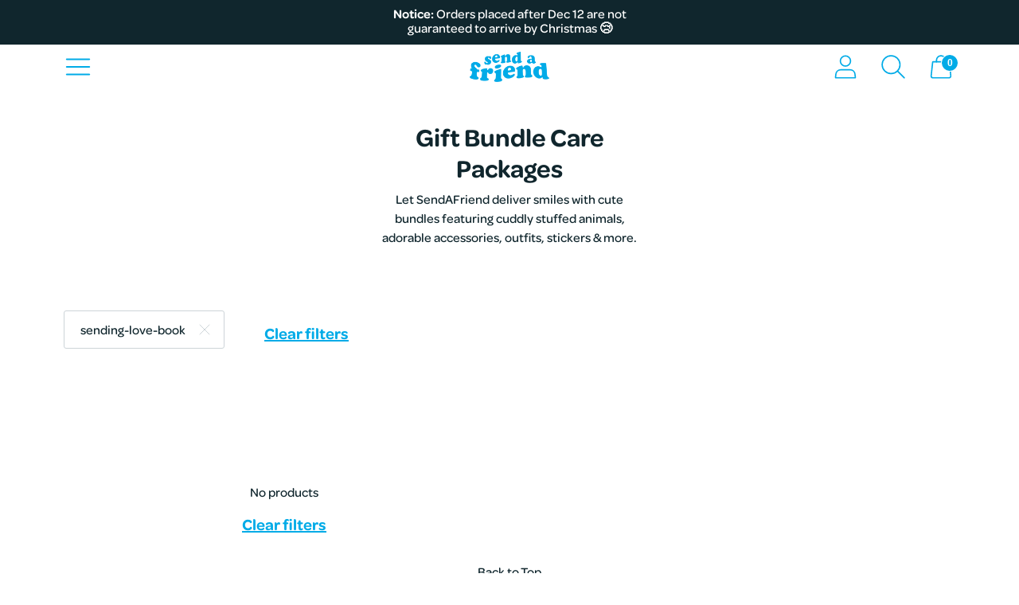

--- FILE ---
content_type: text/html; charset=utf-8
request_url: https://sendafriend.co/collections/bundles/upsell_sending-love-book
body_size: 29422
content:
<!doctype html>

<!-- Making the world a better place one fluffy friend at a time. -->

<html class="no-js" lang="en" style="--announcement-height: 1px;">
  <head>

      
    <meta charset="UTF-8">
    <meta http-equiv="X-UA-Compatible" content="IE=edge,chrome=1">
    <meta name="viewport" content="width=device-width,initial-scale=1">
<link rel="canonical" href="https://sendafriend.co/collections/bundles"><link rel="shortcut icon" href="//sendafriend.co/cdn/shop/files/fav-v1_32x32.png?v=1628660374" type="image/png"><title>Stuffed Animal Gift Bundles - SendAFriend
&ndash; Tagged &quot;upsell_sending-love-book&quot;</title><meta name="description" content="Send a stuffed animal care package bundle with a personalized note anywhere in the world. It&#39;s the perfect gift for friends, family, or even yourself.">





  
  




<meta name="description" content="Let SendAFriend deliver smiles with cute bundles featuring cuddly stuffed animals, adorable accessories, outfits, stickers &amp;amp; more." />
<meta property="og:url" content="https://sendafriend.co/collections/bundles/upsell_sending-love-book">
<meta property="og:site_name" content="SendAFriend">
<meta property="og:type" content="website">
<meta property="og:title" content="Stuffed Animal Gift Bundles - SendAFriend">
<meta property="og:description" content="Let SendAFriend deliver smiles with cute bundles featuring cuddly stuffed animals, adorable accessories, outfits, stickers &amp;amp; more.">
<meta property="og:image" content="http://sendafriend.co/cdn/shop/files/social-1_1927x1000.jpg?v=1636663447">
<meta property="og:image:secure_url" content="https://sendafriend.co/cdn/shop/files/social-1_1927x1000.jpg?v=1636663447">



<meta name="twitter:title" content="Stuffed Animal Gift Bundles - SendAFriend">
<meta name="twitter:description" content="Let SendAFriend deliver smiles with cute bundles featuring cuddly stuffed animals, adorable accessories, outfits, stickers &amp;amp; more.">
<meta name="twitter:card" content="summary_large_image">
<meta name="twitter:image" content="https://sendafriend.co/cdn/shop/files/social-1_1927x1000.jpg?v=1636663447">
<meta name="twitter:image:width" content="480">
<meta name="twitter:image:height" content="480">



    <script>
  console.log('Spark v1.2.0 by Fluorescent');

  document.documentElement.className = document.documentElement.className.replace('no-js', '');

  window.theme = {
    version: 'v1.2.0',
    moneyFormat: "${{amount}}",
    strings: {
      name: "SendAFriend",
      accessibility: {
        play_video: "Play",
        pause_video: "Pause"
      },
      product: {
        no_shipping_rates: "We currently are unable to ship to your country. This may be due to COVID-19 related restrictions.",
        country_placeholder: "Country\/Region",
        review: "Write a review"
      },
      products: {
        product: {
          unavailable: "Unavailable",
          unitPrice: "Unit price",
          unitPriceSeparator: "per",
          sku: "SKU"
        }
      },
      search: {
        headings: {
          articles: "Articles",
          pages: "Pages",
          products: "Products"
        },
        view_all: "View all",
        no_results: "We found no search results",
      },
      quickCart: {
        addProductQuantity: "Subtract product quantity",
        removeProductQuantity: "Add product quantity",
        removeProduct: "Remove",
        quantity: "Quantity"
      }
    },
    routes: {
      root: "/",
      cart: {
        base: "/cart",
        add: "/cart/add",
        change: "/cart/change",
        clear: "/cart/clear",
        // Manual routes until Shopify adds support
        shipping: "/cart/shipping_rates",
      },
      // Manual routes until Shopify adds support
      products: "/products",
      productRecommendations: "/recommendations/products"
    },
  }

  
</script>

    
<style>
  @font-face {
  font-family: Oswald;
  font-weight: 700;
  font-style: normal;
  src: url("//sendafriend.co/cdn/fonts/oswald/oswald_n7.b3ba3d6f1b341d51018e3cfba146932b55221727.woff2") format("woff2"),
       url("//sendafriend.co/cdn/fonts/oswald/oswald_n7.6cec6bed2bb070310ad90e19ea7a56b65fd83c0b.woff") format("woff");
}

  @font-face {
  font-family: Oswald;
  font-weight: 600;
  font-style: normal;
  src: url("//sendafriend.co/cdn/fonts/oswald/oswald_n6.26b6bffb711f770c328e7af9685d4798dcb4f0b3.woff2") format("woff2"),
       url("//sendafriend.co/cdn/fonts/oswald/oswald_n6.2feb7f52d7eb157822c86dfd93893da013b08d5d.woff") format("woff");
}

  @font-face {
  font-family: Oswald;
  font-weight: 300;
  font-style: normal;
  src: url("//sendafriend.co/cdn/fonts/oswald/oswald_n3.5e1367501ca69370d84b28bb3e29485e5178d388.woff2") format("woff2"),
       url("//sendafriend.co/cdn/fonts/oswald/oswald_n3.cfa18f7353e13af9f0069f6d616bed3d258993d6.woff") format("woff");
}

  
  @font-face {
  font-family: Poppins;
  font-weight: 500;
  font-style: normal;
  src: url("//sendafriend.co/cdn/fonts/poppins/poppins_n5.ad5b4b72b59a00358afc706450c864c3c8323842.woff2") format("woff2"),
       url("//sendafriend.co/cdn/fonts/poppins/poppins_n5.33757fdf985af2d24b32fcd84c9a09224d4b2c39.woff") format("woff");
}

  
  @font-face {
  font-family: Poppins;
  font-weight: 500;
  font-style: italic;
  src: url("//sendafriend.co/cdn/fonts/poppins/poppins_i5.6acfce842c096080e34792078ef3cb7c3aad24d4.woff2") format("woff2"),
       url("//sendafriend.co/cdn/fonts/poppins/poppins_i5.a49113e4fe0ad7fd7716bd237f1602cbec299b3c.woff") format("woff");
}

  

  :root {
    --color-text: #10262d;
    --color-text-meta: rgba(16, 38, 45, 0.6);
    --color-text-link: #00abe7;
    --color-text-error: #C71B1B;
    --color-background-error: #FFEAEA;
    --color-text-success: #21b646;

    --color-background: #ffffff;
    --color-background-transparent: rgba(255, 255, 255, 0.8);
    --color-border: #cdd4d8;
    --color-overlay: #10262d;
    --color-overlay-transparent: rgba(16, 38, 45, 0.6);

    --color-background-meta: #f5f5f5;
    --color-background-darker-meta: #e8e8e8;
    --color-foreground-meta: rgba(16, 38, 45, 0.6);

    --color-border-input: #cdd4d8;
    --color-text-input: #10262d;

    --color-background-button: #00abe7;
    --color-background-button-hover: #005f81;
    --color-text-button: #ffffff;
    --color-icon: #9CADB6; /* rgba(16, 38, 45, 0.4); */
    --color-icon-darker: rgba(16, 38, 45, 0.6);

    --color-background-contrast: #e7f9ff;
    --color-background-meta-contrast: #d3f4ff;
    --color-background-darker-meta-contrast: #baeeff;
    --color-foreground-meta-contrast: rgba(16, 38, 45, 0.6);
    --color-text-contrast: #10262d;
    --color-text-meta-contrast: rgba(16, 38, 45, 0.6);
    --color-border-contrast: #d9d9d9;
    --color-background-button-contrast: #00abe7;
    --color-background-button-hover-contrast: #005f81;
    --color-text-button-contrast: #ffffff;
    --color-text-link-contrast: #10262d;

    --color-text-header: #00abe7;
    --color-background-header: #ffffff;
    --color-background-header-transparent: rgba(255, 255, 255, 0);
    --color-icon-header: #00abe7;
    --color-shadow-header: rgba(0, 0, 0, 0.15);

    --color-background-footer: #ffffff;
    --color-text-footer: #10262d;

    --color-text-popover: #10262d;
    --color-background-popover: #ffffff;
    --color-background-meta-popover: #f5f5f5;
    --color-background-darker-meta-popover: #e8e8e8;
    --color-background-button-popover: #00abe7;
    --color-background-button-hover-popover: #005f81;
    --color-text-button-popover: #ffffff;
    --color-border-popover: #585858;
    --color-border-meta-popover: #252525;
      
    --color-mid-gray: #5B5F61;
    --color-mid-gray-hover: #404344;
    --color-light-gray: #CDD4D8;
    --color-sendafriend-blue: #00ABE7;
    --color-mid-blue: #CCF3FF;
    --color-light-blue: #e6f8ff;
    --color-off-white: #FAFBFB;
    --color-buy-green: #3DAA17;
    --color-buy-green-hover: #1f550c;

    --button-style: none;
    --button-shape: 48px;

    --font-logo: Oswald, sans-serif;
    --font-logo-weight: 700;
    --font-logo-style: normal;
    --logo-font-size: 32px;
    --logo-text-transform: uppercase;
    --logo-letter-spacing: 0.0em;

    --font-heading: omnes-pro, sans-serif; /* // Tyler 8/10/21 // Oswald, sans-serif;*/
    --font-heading-weight: 700; /* // Tyler 8/10/21 // 600;*/
    --font-heading-style: normal;
    --font-heading-light-weight: 300;
    --font-heading-bold-weight: bold
    --font-heading-text-transform: none;
    --font-heading-base-letter-spacing: 0.0em;
    --font-heading-base-size: 38px;

    --font-body: omnes-pro, sans-serif; /* poppins, sans-serif; or Poppins, sans-serif; */
    --font-body-weight: 600; /*// Tyler 8/10/21 // 500; */
    --font-body-style: normal;
    --font-body-italic: italic;
    --font-body-bold-weight: 700; /*// Tyler 8/10/21 // bold; */
    --font-body-base-letter-spacing: 0.0em;
    --font-body-base-size: 16px;
    --font-body-base-line-height: 1.56;

    --font-product-title-text-transform: none;
    --font-product-title-base-letter-spacing: 0.0em;

    /* Typography */
    --font-size-heading-1-large: 51px;
    --line-height-heading-1-large: 44;

    --font-size-heading-1-base: 38px;
    --line-height-heading-1-base: 1.22;

    --font-size-heading-2-large: 32px;
    --line-height-heading-2-large: 1.22;

    --font-size-heading-2-base: 24px;
    --line-height-heading-2-base: 1.29;

    --font-size-heading-3-base: 19px;
    --line-height-heading-3-base: 1.33;

    --font-size-heading-4-base: 16px;
    --line-height-heading-4-base: 1.4;

    --font-size-body-large: 20px;
    --line-height-body-large: 1.5;

    --font-size-body-base: 16px;
    --line-height-body-base:  1.56;

    --font-size-body-small: 14px;
    --line-height-body-small: 1.75;

    --font-size-body-x-small: 12px;
    --line-height-body-x-small: 1.85;

    /* Shopify pay specific */
    --payment-terms-background-color: #f5f5f5;
  }
</style>
    <link href="//sendafriend.co/cdn/shop/t/141/assets/index.css?v=3261294743977171251758047823" rel="stylesheet" type="text/css" media="all" />

    
    <link href="//sendafriend.co/cdn/shop/t/141/assets/eg-styles.css?v=51471327899559396231732222960" rel="stylesheet" type="text/css" media="all" />
    <script src="//sendafriend.co/cdn/shop/t/141/assets/eg-scripts.js?v=144006597108811530401747069990" defer></script><script src="//sendafriend.co/cdn/shop/t/141/assets/index.js?v=50995081418530754261702488510" defer="defer"></script>

    

    <link href="//sendafriend.co/cdn/shop/t/141/assets/product.css?v=12538112679494007341756225811" rel="stylesheet" type="text/css" media="all" />
    

    

    <link rel="stylesheet" href="https://use.typekit.net/foo6jzo.css">

    <script>window.performance && window.performance.mark && window.performance.mark('shopify.content_for_header.start');</script><meta name="google-site-verification" content="xaImGjw6zenXAplBpk0_0hMPHdKI4Ejc3DMg7U4mFzc">
<meta name="google-site-verification" content="f5hgclcv1wE2B5egeE-4KQlarsbPZ-dzTjoCotAZmo0">
<meta name="facebook-domain-verification" content="rmcd5yzz0iea8yd332a4xsffkt81lo">
<meta id="shopify-digital-wallet" name="shopify-digital-wallet" content="/310313007/digital_wallets/dialog">
<meta name="shopify-checkout-api-token" content="05f5235d58aaf7267034defdc53ccf45">
<link rel="alternate" type="application/atom+xml" title="Feed" href="/collections/bundles/upsell_sending-love-book.atom" />
<link rel="alternate" type="application/json+oembed" href="https://sendafriend.co/collections/bundles/upsell_sending-love-book.oembed">
<script async="async" src="/checkouts/internal/preloads.js?locale=en-US"></script>
<link rel="preconnect" href="https://shop.app" crossorigin="anonymous">
<script async="async" src="https://shop.app/checkouts/internal/preloads.js?locale=en-US&shop_id=310313007" crossorigin="anonymous"></script>
<script id="apple-pay-shop-capabilities" type="application/json">{"shopId":310313007,"countryCode":"US","currencyCode":"USD","merchantCapabilities":["supports3DS"],"merchantId":"gid:\/\/shopify\/Shop\/310313007","merchantName":"SendAFriend","requiredBillingContactFields":["postalAddress","email","phone"],"requiredShippingContactFields":["postalAddress","email","phone"],"shippingType":"shipping","supportedNetworks":["visa","masterCard","amex","discover","elo","jcb"],"total":{"type":"pending","label":"SendAFriend","amount":"1.00"},"shopifyPaymentsEnabled":true,"supportsSubscriptions":true}</script>
<script id="shopify-features" type="application/json">{"accessToken":"05f5235d58aaf7267034defdc53ccf45","betas":["rich-media-storefront-analytics"],"domain":"sendafriend.co","predictiveSearch":true,"shopId":310313007,"locale":"en"}</script>
<script>var Shopify = Shopify || {};
Shopify.shop = "sendafriend.myshopify.com";
Shopify.locale = "en";
Shopify.currency = {"active":"USD","rate":"1.0"};
Shopify.country = "US";
Shopify.theme = {"name":"spark\/main","id":123319222369,"schema_name":"Spark","schema_version":"1.2.0","theme_store_id":null,"role":"main"};
Shopify.theme.handle = "null";
Shopify.theme.style = {"id":null,"handle":null};
Shopify.cdnHost = "sendafriend.co/cdn";
Shopify.routes = Shopify.routes || {};
Shopify.routes.root = "/";</script>
<script type="module">!function(o){(o.Shopify=o.Shopify||{}).modules=!0}(window);</script>
<script>!function(o){function n(){var o=[];function n(){o.push(Array.prototype.slice.apply(arguments))}return n.q=o,n}var t=o.Shopify=o.Shopify||{};t.loadFeatures=n(),t.autoloadFeatures=n()}(window);</script>
<script>
  window.ShopifyPay = window.ShopifyPay || {};
  window.ShopifyPay.apiHost = "shop.app\/pay";
  window.ShopifyPay.redirectState = null;
</script>
<script id="shop-js-analytics" type="application/json">{"pageType":"collection"}</script>
<script defer="defer" async type="module" src="//sendafriend.co/cdn/shopifycloud/shop-js/modules/v2/client.init-shop-cart-sync_dlpDe4U9.en.esm.js"></script>
<script defer="defer" async type="module" src="//sendafriend.co/cdn/shopifycloud/shop-js/modules/v2/chunk.common_FunKbpTJ.esm.js"></script>
<script type="module">
  await import("//sendafriend.co/cdn/shopifycloud/shop-js/modules/v2/client.init-shop-cart-sync_dlpDe4U9.en.esm.js");
await import("//sendafriend.co/cdn/shopifycloud/shop-js/modules/v2/chunk.common_FunKbpTJ.esm.js");

  window.Shopify.SignInWithShop?.initShopCartSync?.({"fedCMEnabled":true,"windoidEnabled":true});

</script>
<script>
  window.Shopify = window.Shopify || {};
  if (!window.Shopify.featureAssets) window.Shopify.featureAssets = {};
  window.Shopify.featureAssets['shop-js'] = {"shop-cart-sync":["modules/v2/client.shop-cart-sync_DIWHqfTk.en.esm.js","modules/v2/chunk.common_FunKbpTJ.esm.js"],"init-fed-cm":["modules/v2/client.init-fed-cm_CmNkGb1A.en.esm.js","modules/v2/chunk.common_FunKbpTJ.esm.js"],"shop-button":["modules/v2/client.shop-button_Dpfxl9vG.en.esm.js","modules/v2/chunk.common_FunKbpTJ.esm.js"],"init-shop-cart-sync":["modules/v2/client.init-shop-cart-sync_dlpDe4U9.en.esm.js","modules/v2/chunk.common_FunKbpTJ.esm.js"],"init-shop-email-lookup-coordinator":["modules/v2/client.init-shop-email-lookup-coordinator_DUdFDmvK.en.esm.js","modules/v2/chunk.common_FunKbpTJ.esm.js"],"init-windoid":["modules/v2/client.init-windoid_V_O5I0mt.en.esm.js","modules/v2/chunk.common_FunKbpTJ.esm.js"],"pay-button":["modules/v2/client.pay-button_x_P2fRzB.en.esm.js","modules/v2/chunk.common_FunKbpTJ.esm.js"],"shop-toast-manager":["modules/v2/client.shop-toast-manager_p8J9W8kY.en.esm.js","modules/v2/chunk.common_FunKbpTJ.esm.js"],"shop-cash-offers":["modules/v2/client.shop-cash-offers_CtPYbIPM.en.esm.js","modules/v2/chunk.common_FunKbpTJ.esm.js","modules/v2/chunk.modal_n1zSoh3t.esm.js"],"shop-login-button":["modules/v2/client.shop-login-button_C3-NmE42.en.esm.js","modules/v2/chunk.common_FunKbpTJ.esm.js","modules/v2/chunk.modal_n1zSoh3t.esm.js"],"avatar":["modules/v2/client.avatar_BTnouDA3.en.esm.js"],"init-shop-for-new-customer-accounts":["modules/v2/client.init-shop-for-new-customer-accounts_aeWumpsw.en.esm.js","modules/v2/client.shop-login-button_C3-NmE42.en.esm.js","modules/v2/chunk.common_FunKbpTJ.esm.js","modules/v2/chunk.modal_n1zSoh3t.esm.js"],"init-customer-accounts-sign-up":["modules/v2/client.init-customer-accounts-sign-up_CRLhpYdY.en.esm.js","modules/v2/client.shop-login-button_C3-NmE42.en.esm.js","modules/v2/chunk.common_FunKbpTJ.esm.js","modules/v2/chunk.modal_n1zSoh3t.esm.js"],"init-customer-accounts":["modules/v2/client.init-customer-accounts_BkuyBVsz.en.esm.js","modules/v2/client.shop-login-button_C3-NmE42.en.esm.js","modules/v2/chunk.common_FunKbpTJ.esm.js","modules/v2/chunk.modal_n1zSoh3t.esm.js"],"shop-follow-button":["modules/v2/client.shop-follow-button_DDNA7Aw9.en.esm.js","modules/v2/chunk.common_FunKbpTJ.esm.js","modules/v2/chunk.modal_n1zSoh3t.esm.js"],"checkout-modal":["modules/v2/client.checkout-modal_EOl6FxyC.en.esm.js","modules/v2/chunk.common_FunKbpTJ.esm.js","modules/v2/chunk.modal_n1zSoh3t.esm.js"],"lead-capture":["modules/v2/client.lead-capture_LZVhB0lN.en.esm.js","modules/v2/chunk.common_FunKbpTJ.esm.js","modules/v2/chunk.modal_n1zSoh3t.esm.js"],"shop-login":["modules/v2/client.shop-login_D4d_T_FR.en.esm.js","modules/v2/chunk.common_FunKbpTJ.esm.js","modules/v2/chunk.modal_n1zSoh3t.esm.js"],"payment-terms":["modules/v2/client.payment-terms_g-geHK5T.en.esm.js","modules/v2/chunk.common_FunKbpTJ.esm.js","modules/v2/chunk.modal_n1zSoh3t.esm.js"]};
</script>
<script>(function() {
  var isLoaded = false;
  function asyncLoad() {
    if (isLoaded) return;
    isLoaded = true;
    var urls = ["https:\/\/intg.snapchat.com\/shopify\/shopify-scevent-init.js?id=e1c2d01d-04cc-42a7-a349-1828915338e7\u0026shop=sendafriend.myshopify.com"];
    for (var i = 0; i < urls.length; i++) {
      var s = document.createElement('script');
      s.type = 'text/javascript';
      s.async = true;
      s.src = urls[i];
      var x = document.getElementsByTagName('script')[0];
      x.parentNode.insertBefore(s, x);
    }
  };
  if(window.attachEvent) {
    window.attachEvent('onload', asyncLoad);
  } else {
    window.addEventListener('load', asyncLoad, false);
  }
})();</script>
<script id="__st">var __st={"a":310313007,"offset":-21600,"reqid":"e29ad5cb-4905-4351-93ec-eda81a15482c-1765904977","pageurl":"sendafriend.co\/collections\/bundles\/upsell_sending-love-book","u":"283ac64d84ec","p":"collection","rtyp":"collection","rid":172130107489};</script>
<script>window.ShopifyPaypalV4VisibilityTracking = true;</script>
<script id="captcha-bootstrap">!function(){'use strict';const t='contact',e='account',n='new_comment',o=[[t,t],['blogs',n],['comments',n],[t,'customer']],c=[[e,'customer_login'],[e,'guest_login'],[e,'recover_customer_password'],[e,'create_customer']],r=t=>t.map((([t,e])=>`form[action*='/${t}']:not([data-nocaptcha='true']) input[name='form_type'][value='${e}']`)).join(','),a=t=>()=>t?[...document.querySelectorAll(t)].map((t=>t.form)):[];function s(){const t=[...o],e=r(t);return a(e)}const i='password',u='form_key',d=['recaptcha-v3-token','g-recaptcha-response','h-captcha-response',i],f=()=>{try{return window.sessionStorage}catch{return}},m='__shopify_v',_=t=>t.elements[u];function p(t,e,n=!1){try{const o=window.sessionStorage,c=JSON.parse(o.getItem(e)),{data:r}=function(t){const{data:e,action:n}=t;return t[m]||n?{data:e,action:n}:{data:t,action:n}}(c);for(const[e,n]of Object.entries(r))t.elements[e]&&(t.elements[e].value=n);n&&o.removeItem(e)}catch(o){console.error('form repopulation failed',{error:o})}}const l='form_type',E='cptcha';function T(t){t.dataset[E]=!0}const w=window,h=w.document,L='Shopify',v='ce_forms',y='captcha';let A=!1;((t,e)=>{const n=(g='f06e6c50-85a8-45c8-87d0-21a2b65856fe',I='https://cdn.shopify.com/shopifycloud/storefront-forms-hcaptcha/ce_storefront_forms_captcha_hcaptcha.v1.5.2.iife.js',D={infoText:'Protected by hCaptcha',privacyText:'Privacy',termsText:'Terms'},(t,e,n)=>{const o=w[L][v],c=o.bindForm;if(c)return c(t,g,e,D).then(n);var r;o.q.push([[t,g,e,D],n]),r=I,A||(h.body.append(Object.assign(h.createElement('script'),{id:'captcha-provider',async:!0,src:r})),A=!0)});var g,I,D;w[L]=w[L]||{},w[L][v]=w[L][v]||{},w[L][v].q=[],w[L][y]=w[L][y]||{},w[L][y].protect=function(t,e){n(t,void 0,e),T(t)},Object.freeze(w[L][y]),function(t,e,n,w,h,L){const[v,y,A,g]=function(t,e,n){const i=e?o:[],u=t?c:[],d=[...i,...u],f=r(d),m=r(i),_=r(d.filter((([t,e])=>n.includes(e))));return[a(f),a(m),a(_),s()]}(w,h,L),I=t=>{const e=t.target;return e instanceof HTMLFormElement?e:e&&e.form},D=t=>v().includes(t);t.addEventListener('submit',(t=>{const e=I(t);if(!e)return;const n=D(e)&&!e.dataset.hcaptchaBound&&!e.dataset.recaptchaBound,o=_(e),c=g().includes(e)&&(!o||!o.value);(n||c)&&t.preventDefault(),c&&!n&&(function(t){try{if(!f())return;!function(t){const e=f();if(!e)return;const n=_(t);if(!n)return;const o=n.value;o&&e.removeItem(o)}(t);const e=Array.from(Array(32),(()=>Math.random().toString(36)[2])).join('');!function(t,e){_(t)||t.append(Object.assign(document.createElement('input'),{type:'hidden',name:u})),t.elements[u].value=e}(t,e),function(t,e){const n=f();if(!n)return;const o=[...t.querySelectorAll(`input[type='${i}']`)].map((({name:t})=>t)),c=[...d,...o],r={};for(const[a,s]of new FormData(t).entries())c.includes(a)||(r[a]=s);n.setItem(e,JSON.stringify({[m]:1,action:t.action,data:r}))}(t,e)}catch(e){console.error('failed to persist form',e)}}(e),e.submit())}));const S=(t,e)=>{t&&!t.dataset[E]&&(n(t,e.some((e=>e===t))),T(t))};for(const o of['focusin','change'])t.addEventListener(o,(t=>{const e=I(t);D(e)&&S(e,y())}));const B=e.get('form_key'),M=e.get(l),P=B&&M;t.addEventListener('DOMContentLoaded',(()=>{const t=y();if(P)for(const e of t)e.elements[l].value===M&&p(e,B);[...new Set([...A(),...v().filter((t=>'true'===t.dataset.shopifyCaptcha))])].forEach((e=>S(e,t)))}))}(h,new URLSearchParams(w.location.search),n,t,e,['guest_login'])})(!1,!0)}();</script>
<script integrity="sha256-52AcMU7V7pcBOXWImdc/TAGTFKeNjmkeM1Pvks/DTgc=" data-source-attribution="shopify.loadfeatures" defer="defer" src="//sendafriend.co/cdn/shopifycloud/storefront/assets/storefront/load_feature-81c60534.js" crossorigin="anonymous"></script>
<script crossorigin="anonymous" defer="defer" src="//sendafriend.co/cdn/shopifycloud/storefront/assets/shopify_pay/storefront-65b4c6d7.js?v=20250812"></script>
<script data-source-attribution="shopify.dynamic_checkout.dynamic.init">var Shopify=Shopify||{};Shopify.PaymentButton=Shopify.PaymentButton||{isStorefrontPortableWallets:!0,init:function(){window.Shopify.PaymentButton.init=function(){};var t=document.createElement("script");t.src="https://sendafriend.co/cdn/shopifycloud/portable-wallets/latest/portable-wallets.en.js",t.type="module",document.head.appendChild(t)}};
</script>
<script data-source-attribution="shopify.dynamic_checkout.buyer_consent">
  function portableWalletsHideBuyerConsent(e){var t=document.getElementById("shopify-buyer-consent"),n=document.getElementById("shopify-subscription-policy-button");t&&n&&(t.classList.add("hidden"),t.setAttribute("aria-hidden","true"),n.removeEventListener("click",e))}function portableWalletsShowBuyerConsent(e){var t=document.getElementById("shopify-buyer-consent"),n=document.getElementById("shopify-subscription-policy-button");t&&n&&(t.classList.remove("hidden"),t.removeAttribute("aria-hidden"),n.addEventListener("click",e))}window.Shopify?.PaymentButton&&(window.Shopify.PaymentButton.hideBuyerConsent=portableWalletsHideBuyerConsent,window.Shopify.PaymentButton.showBuyerConsent=portableWalletsShowBuyerConsent);
</script>
<script data-source-attribution="shopify.dynamic_checkout.cart.bootstrap">document.addEventListener("DOMContentLoaded",(function(){function t(){return document.querySelector("shopify-accelerated-checkout-cart, shopify-accelerated-checkout")}if(t())Shopify.PaymentButton.init();else{new MutationObserver((function(e,n){t()&&(Shopify.PaymentButton.init(),n.disconnect())})).observe(document.body,{childList:!0,subtree:!0})}}));
</script>
<link id="shopify-accelerated-checkout-styles" rel="stylesheet" media="screen" href="https://sendafriend.co/cdn/shopifycloud/portable-wallets/latest/accelerated-checkout-backwards-compat.css" crossorigin="anonymous">
<style id="shopify-accelerated-checkout-cart">
        #shopify-buyer-consent {
  margin-top: 1em;
  display: inline-block;
  width: 100%;
}

#shopify-buyer-consent.hidden {
  display: none;
}

#shopify-subscription-policy-button {
  background: none;
  border: none;
  padding: 0;
  text-decoration: underline;
  font-size: inherit;
  cursor: pointer;
}

#shopify-subscription-policy-button::before {
  box-shadow: none;
}

      </style>

<script>window.performance && window.performance.mark && window.performance.mark('shopify.content_for_header.end');</script>

    <!-- ------------ Apps Setup ------------ -->

    
    
    
    
    
    
      
      
    
  
    <!-- Reddit Pixel -->
<script>
!function(w,d){
    if(!w.rdt){
        var p = w.rdt = function(){
            p.sendEvent ? p.sendEvent.apply(p, arguments) : p.callQueue.push(arguments)
        };
        p.callQueue = [];
        var t = d.createElement("script");
        t.src = "https://www.redditstatic.com/ads/pixel.js";
        t.async = true;
        var s = d.getElementsByTagName("script")[0];
        s.parentNode.insertBefore(t, s);
    }
}(window, document);
rdt('init', 'a2_fzv8lt1jvpem');
rdt('track', 'PageVisit');
</script>
<!-- DO NOT MODIFY UNLESS TO REPLACE A USER IDENTIFIER -->
<!-- End Reddit Pixel -->

    <!-- ------------ End Apps Setup ------------ -->

    
    <script src="//sendafriend.co/cdn/shop/t/141/assets/temp-promo.js?v=125411629410454318831763747400" defer="defer"></script>
    <script src="//sendafriend.co/cdn/shop/t/141/assets/countdown-timer.js?v=75246984501564141021751906707" defer="defer"></script>
    <script src="https://cdnjs.cloudflare.com/ajax/libs/jquery/3.2.1/jquery.min.js"></script>








<!-- BEGIN app block: shopify://apps/microsoft-clarity/blocks/clarity_js/31c3d126-8116-4b4a-8ba1-baeda7c4aeea -->
<script type="text/javascript">
  (function (c, l, a, r, i, t, y) {
    c[a] = c[a] || function () { (c[a].q = c[a].q || []).push(arguments); };
    t = l.createElement(r); t.async = 1; t.src = "https://www.clarity.ms/tag/" + i + "?ref=shopify";
    y = l.getElementsByTagName(r)[0]; y.parentNode.insertBefore(t, y);

    c.Shopify.loadFeatures([{ name: "consent-tracking-api", version: "0.1" }], error => {
      if (error) {
        console.error("Error loading Shopify features:", error);
        return;
      }

      c[a]('consentv2', {
        ad_Storage: c.Shopify.customerPrivacy.marketingAllowed() ? "granted" : "denied",
        analytics_Storage: c.Shopify.customerPrivacy.analyticsProcessingAllowed() ? "granted" : "denied",
      });
    });

    l.addEventListener("visitorConsentCollected", function (e) {
      c[a]('consentv2', {
        ad_Storage: e.detail.marketingAllowed ? "granted" : "denied",
        analytics_Storage: e.detail.analyticsAllowed ? "granted" : "denied",
      });
    });
  })(window, document, "clarity", "script", "76wb5fr9cy");
</script>



<!-- END app block --><!-- BEGIN app block: shopify://apps/judge-me-reviews/blocks/judgeme_core/61ccd3b1-a9f2-4160-9fe9-4fec8413e5d8 --><!-- Start of Judge.me Core -->




<link rel="dns-prefetch" href="https://cdnwidget.judge.me">
<link rel="dns-prefetch" href="https://cdn.judge.me">
<link rel="dns-prefetch" href="https://cdn1.judge.me">
<link rel="dns-prefetch" href="https://api.judge.me">

<script data-cfasync='false' class='jdgm-settings-script'>window.jdgmSettings={"pagination":5,"disable_web_reviews":false,"badge_no_review_text":"No reviews","badge_n_reviews_text":"{{ n }} review/reviews","badge_star_color":"#FF9425","hide_badge_preview_if_no_reviews":true,"badge_hide_text":false,"enforce_center_preview_badge":false,"widget_title":"Verified Reviews","widget_open_form_text":"Write review","widget_close_form_text":"Cancel review","widget_refresh_page_text":"Refresh page","widget_summary_text":"{{ average_rating_1_decimal }} out of 5","widget_no_review_text":"Be the first to write a review","widget_name_field_text":"Name","widget_verified_name_field_text":"Verified Name (public)","widget_name_placeholder_text":"Enter your name (public)","widget_required_field_error_text":"This field is required.","widget_email_field_text":"Email","widget_verified_email_field_text":"Verified Email (private, can not be edited)","widget_email_placeholder_text":"Enter your email (private)","widget_email_field_error_text":"Please enter a valid email address.","widget_rating_field_text":"Rating","widget_review_title_field_text":"Review Title","widget_review_title_placeholder_text":"Give your review a title","widget_review_body_field_text":"Review","widget_review_body_placeholder_text":"Write your comments here","widget_pictures_field_text":"Picture/Video (optional)","widget_submit_review_text":"Submit Review","widget_submit_verified_review_text":"Submit Verified Review","widget_submit_success_msg_with_auto_publish":"Thank you! Your review will be published as soon.","widget_submit_success_msg_no_auto_publish":"Thank you! Your review will be published as soon.","widget_show_default_reviews_out_of_total_text":"Showing {{ n_reviews_shown }} out of {{ n_reviews }} reviews.","widget_show_all_link_text":"Show all","widget_show_less_link_text":"Show less","widget_author_said_text":"{{ reviewer_name }} said:","widget_days_text":"{{ n }} days ago","widget_weeks_text":"{{ n }} week/weeks ago","widget_months_text":"{{ n }} month/months ago","widget_years_text":"{{ n }} year/years ago","widget_yesterday_text":"Yesterday","widget_today_text":"Today","widget_replied_text":"\u003e\u003e {{ shop_name }} replied:","widget_read_more_text":"Read more","widget_reviewer_name_as_initial":"last_initial","widget_rating_filter_color":"#00A4E0","widget_rating_filter_see_all_text":"See all reviews","widget_sorting_most_recent_text":"Most Recent","widget_sorting_highest_rating_text":"Highest Rating","widget_sorting_lowest_rating_text":"Lowest Rating","widget_sorting_with_pictures_text":"Only Pictures","widget_sorting_most_helpful_text":"Most Helpful","widget_open_question_form_text":"Ask a question","widget_reviews_subtab_text":"Reviews","widget_questions_subtab_text":"Questions","widget_question_label_text":"Question","widget_answer_label_text":"Answer","widget_question_placeholder_text":"Write your question here","widget_submit_question_text":"Submit Question","widget_question_submit_success_text":"Thank you for your question! We will notify you once it gets answered.","widget_star_color":"#FF9425","verified_badge_text":"Verified","verified_badge_bg_color":"#00A4E0","verified_badge_text_color":"#fff","verified_badge_placement":"removed","widget_hide_border":true,"widget_social_share":false,"widget_thumb":false,"widget_review_location_show":false,"widget_location_format":"city_state_code_only","all_reviews_include_out_of_store_products":true,"all_reviews_out_of_store_text":"  ⠀⠀⠀⠀⠀⠀⠀⠀⠀⠀⠀⠀","all_reviews_product_name_prefix_text":"about","enable_review_pictures":true,"enable_question_anwser":false,"review_date_format":"timestamp","default_sort_method":"pictures-first","widget_product_reviews_subtab_text":"Product Reviews","widget_shop_reviews_subtab_text":"Shop Reviews","widget_sorting_pictures_first_text":"Pictures First","show_pictures_on_all_rev_page_mobile":true,"show_pictures_on_all_rev_page_desktop":true,"floating_tab_button_name":"★ Judge.me Reviews","floating_tab_title":"Let customers speak for us","floating_tab_url":"","floating_tab_url_enabled":true,"all_reviews_text_badge_text":"Customers rate us {{ shop.metafields.judgeme.all_reviews_rating | round: 1 }}/5 based on {{ shop.metafields.judgeme.all_reviews_count }} reviews.","all_reviews_text_badge_text_branded_style":"{{ shop.metafields.judgeme.all_reviews_rating | round: 1 }} out of 5 stars based on {{ shop.metafields.judgeme.all_reviews_count }} reviews","all_reviews_text_badge_url":"","featured_carousel_title":"Let customers speak for us","featured_carousel_count_text":"from {{ n }} reviews","featured_carousel_url":"","verified_count_badge_url":"","widget_show_histogram":false,"widget_histogram_use_custom_color":true,"widget_pagination_use_custom_color":true,"widget_star_use_custom_color":true,"widget_verified_badge_use_custom_color":true,"picture_reminder_submit_button":"Upload Pictures","mute_video_by_default":true,"widget_sorting_videos_first_text":"Videos First","widget_review_pending_text":"Pending","remove_microdata_snippet":false,"preview_badge_no_question_text":"No questions","preview_badge_n_question_text":"{{ number_of_questions }} question/questions","remove_judgeme_branding":true,"widget_search_bar_placeholder":"Search reviews","widget_sorting_verified_only_text":"Verified only","featured_carousel_theme":"vertical","featured_carousel_more_reviews_button_text":"Read more reviews","featured_carousel_view_product_button_text":"View product","all_reviews_page_load_reviews_on":"button_click","all_reviews_page_load_more_text":"Load More Reviews","widget_public_name_text":"displayed publicly like","default_reviewer_name_has_non_latin":true,"widget_reviewer_anonymous":"Anonymous","medals_widget_title":"Judge.me Review Medals","show_reviewer_avatar":false,"widget_invalid_yt_video_url_error_text":"Not a YouTube video URL","widget_max_length_field_error_text":"Please enter no more than {0} characters.","widget_verified_by_shop_text":"Verified by Shop","widget_load_with_code_splitting":true,"widget_ugc_title":"Made by us, Shared by you","widget_ugc_subtitle":"Tag us to see your picture featured in our page","widget_ugc_primary_button_text":"Buy Now","widget_ugc_secondary_button_text":"Load More","widget_ugc_reviews_button_text":"View Reviews","widget_rating_metafield_value_type":true,"widget_primary_color":"#10262D","widget_secondary_color":"#339999","widget_summary_average_rating_text":"{{ average_rating }} out of 5","widget_media_grid_title":"Customer photos \u0026 videos","widget_media_grid_see_more_text":"See more","widget_round_style":true,"widget_show_product_medals":false,"widget_verified_by_judgeme_text":"Verified by Judge.me","widget_show_store_medals":false,"widget_verified_by_judgeme_text_in_store_medals":"Verified by Judge.me","widget_media_field_exceed_quantity_message":"Sorry, we can only accept {{ max_media }} for one review.","widget_media_field_exceed_limit_message":"{{ file_name }} is too large, please select a {{ media_type }} less than {{ size_limit }}MB.","widget_review_submitted_text":"Review Submitted!","widget_question_submitted_text":"Question Submitted!","widget_close_form_text_question":"Cancel","widget_write_your_answer_here_text":"Write your answer here","widget_show_collected_by_judgeme":true,"widget_collected_by_judgeme_text":"collected by Judge.me","widget_load_more_text":"Load More","widget_load_more_color":"#10262D","widget_full_review_text":"Full Review","widget_read_more_reviews_text":"Read More Reviews","widget_read_questions_text":"Read Questions","widget_questions_and_answers_text":"Questions \u0026 Answers","widget_verified_by_text":"Verified by","widget_number_of_reviews_text":"{{ number_of_reviews }} reviews","widget_back_button_text":"Back","widget_next_button_text":"Next","widget_custom_forms_filter_button":"Filters","custom_forms_style":"vertical","how_reviews_are_collected":"How reviews are collected?","widget_gdpr_statement":"How we use your data: We’ll only contact you about the review you left, and only if necessary. By submitting your review, you agree to Judge.me’s \u003ca href='https://judge.me/terms' target='_blank' rel='nofollow noopener'\u003eterms\u003c/a\u003e, \u003ca href='https://judge.me/privacy' target='_blank' rel='nofollow noopener'\u003eprivacy\u003c/a\u003e and \u003ca href='https://judge.me/content-policy' target='_blank' rel='nofollow noopener'\u003econtent\u003c/a\u003e policies.","platform":"shopify","branding_url":"https://judge.me/reviews/sendafriend","branding_text":"Powered by Judge.me","locale":"en","reply_name":"SendAFriend","widget_version":"3.0","footer":true,"autopublish":false,"review_dates":true,"enable_custom_form":false,"shop_use_review_site":true,"can_be_branded":true};</script> <style class='jdgm-settings-style'>﻿.jdgm-xx{left:0}:root{--jdgm-primary-color:#10262D;--jdgm-secondary-color:rgba(16,38,45,0.1);--jdgm-star-color:#FF9425;--jdgm-write-review-text-color:white;--jdgm-write-review-bg-color:#10262D;--jdgm-paginate-color:#10262D;--jdgm-border-radius:10}.jdgm-histogram__bar-content{background-color:#00A4E0}.jdgm-review-widget--small .jdgm-gallery.jdgm-gallery .jdgm-gallery__thumbnail-link:nth-child(8) .jdgm-gallery__thumbnail-wrapper.jdgm-gallery__thumbnail-wrapper:before{content:"See more"}@media only screen and (min-width: 768px){.jdgm-gallery.jdgm-gallery .jdgm-gallery__thumbnail-link:nth-child(8) .jdgm-gallery__thumbnail-wrapper.jdgm-gallery__thumbnail-wrapper:before{content:"See more"}}.jdgm-preview-badge .jdgm-star.jdgm-star{color:#FF9425}.jdgm-prev-badge[data-average-rating='0.00']{display:none !important}.jdgm-widget.jdgm-all-reviews-widget,.jdgm-widget .jdgm-rev-widg{border:none;padding:0}.jdgm-author-fullname{display:none !important}.jdgm-author-all-initials{display:none !important}.jdgm-rev-widg__title{visibility:hidden}.jdgm-rev-widg__summary-text{visibility:hidden}.jdgm-prev-badge__text{visibility:hidden}.jdgm-rev__replier:before{content:'sendafriend.co'}.jdgm-rev__prod-link-prefix:before{content:'about'}.jdgm-rev__out-of-store-text:before{content:'  ⠀⠀⠀⠀⠀⠀⠀⠀⠀⠀⠀⠀'}.jdgm-preview-badge[data-template="product"]{display:none !important}.jdgm-preview-badge[data-template="collection"]{display:none !important}.jdgm-preview-badge[data-template="index"]{display:none !important}.jdgm-review-widget[data-from-snippet="true"]{display:none !important}.jdgm-verified-count-badget[data-from-snippet="true"]{display:none !important}.jdgm-carousel-wrapper[data-from-snippet="true"]{display:none !important}.jdgm-all-reviews-text[data-from-snippet="true"]{display:none !important}.jdgm-medals-section[data-from-snippet="true"]{display:none !important}.jdgm-ugc-media-wrapper[data-from-snippet="true"]{display:none !important}.jdgm-histogram{display:none !important}.jdgm-widget .jdgm-sort-dropdown-wrapper{margin-top:12px}
</style>

  
  
  
  <style class='jdgm-miracle-styles'>
  @-webkit-keyframes jdgm-spin{0%{-webkit-transform:rotate(0deg);-ms-transform:rotate(0deg);transform:rotate(0deg)}100%{-webkit-transform:rotate(359deg);-ms-transform:rotate(359deg);transform:rotate(359deg)}}@keyframes jdgm-spin{0%{-webkit-transform:rotate(0deg);-ms-transform:rotate(0deg);transform:rotate(0deg)}100%{-webkit-transform:rotate(359deg);-ms-transform:rotate(359deg);transform:rotate(359deg)}}@font-face{font-family:'JudgemeStar';src:url("[data-uri]") format("woff");font-weight:normal;font-style:normal}.jdgm-star{font-family:'JudgemeStar';display:inline !important;text-decoration:none !important;padding:0 4px 0 0 !important;margin:0 !important;font-weight:bold;opacity:1;-webkit-font-smoothing:antialiased;-moz-osx-font-smoothing:grayscale}.jdgm-star:hover{opacity:1}.jdgm-star:last-of-type{padding:0 !important}.jdgm-star.jdgm--on:before{content:"\e000"}.jdgm-star.jdgm--off:before{content:"\e001"}.jdgm-star.jdgm--half:before{content:"\e002"}.jdgm-widget *{margin:0;line-height:1.4;-webkit-box-sizing:border-box;-moz-box-sizing:border-box;box-sizing:border-box;-webkit-overflow-scrolling:touch}.jdgm-hidden{display:none !important;visibility:hidden !important}.jdgm-temp-hidden{display:none}.jdgm-spinner{width:40px;height:40px;margin:auto;border-radius:50%;border-top:2px solid #eee;border-right:2px solid #eee;border-bottom:2px solid #eee;border-left:2px solid #ccc;-webkit-animation:jdgm-spin 0.8s infinite linear;animation:jdgm-spin 0.8s infinite linear}.jdgm-prev-badge{display:block !important}

</style>


  
  
   


<script data-cfasync='false' class='jdgm-script'>
!function(e){window.jdgm=window.jdgm||{},jdgm.CDN_HOST="https://cdnwidget.judge.me/",jdgm.API_HOST="https://api.judge.me/",jdgm.CDN_BASE_URL="https://cdn.shopify.com/extensions/019b2774-5dfe-7a1d-83a7-7ec0cf9c869c/judgeme-extensions-265/assets/",
jdgm.docReady=function(d){(e.attachEvent?"complete"===e.readyState:"loading"!==e.readyState)?
setTimeout(d,0):e.addEventListener("DOMContentLoaded",d)},jdgm.loadCSS=function(d,t,o,a){
!o&&jdgm.loadCSS.requestedUrls.indexOf(d)>=0||(jdgm.loadCSS.requestedUrls.push(d),
(a=e.createElement("link")).rel="stylesheet",a.class="jdgm-stylesheet",a.media="nope!",
a.href=d,a.onload=function(){this.media="all",t&&setTimeout(t)},e.body.appendChild(a))},
jdgm.loadCSS.requestedUrls=[],jdgm.loadJS=function(e,d){var t=new XMLHttpRequest;
t.onreadystatechange=function(){4===t.readyState&&(Function(t.response)(),d&&d(t.response))},
t.open("GET",e),t.send()},jdgm.docReady((function(){(window.jdgmLoadCSS||e.querySelectorAll(
".jdgm-widget, .jdgm-all-reviews-page").length>0)&&(jdgmSettings.widget_load_with_code_splitting?
parseFloat(jdgmSettings.widget_version)>=3?jdgm.loadCSS(jdgm.CDN_HOST+"widget_v3/base.css"):
jdgm.loadCSS(jdgm.CDN_HOST+"widget/base.css"):jdgm.loadCSS(jdgm.CDN_HOST+"shopify_v2.css"),
jdgm.loadJS(jdgm.CDN_HOST+"loa"+"der.js"))}))}(document);
</script>
<noscript><link rel="stylesheet" type="text/css" media="all" href="https://cdnwidget.judge.me/shopify_v2.css"></noscript>

<!-- BEGIN app snippet: theme_fix_tags --><script>
  (function() {
    var jdgmThemeFixes = null;
    if (!jdgmThemeFixes) return;
    var thisThemeFix = jdgmThemeFixes[Shopify.theme.id];
    if (!thisThemeFix) return;

    if (thisThemeFix.html) {
      document.addEventListener("DOMContentLoaded", function() {
        var htmlDiv = document.createElement('div');
        htmlDiv.classList.add('jdgm-theme-fix-html');
        htmlDiv.innerHTML = thisThemeFix.html;
        document.body.append(htmlDiv);
      });
    };

    if (thisThemeFix.css) {
      var styleTag = document.createElement('style');
      styleTag.classList.add('jdgm-theme-fix-style');
      styleTag.innerHTML = thisThemeFix.css;
      document.head.append(styleTag);
    };

    if (thisThemeFix.js) {
      var scriptTag = document.createElement('script');
      scriptTag.classList.add('jdgm-theme-fix-script');
      scriptTag.innerHTML = thisThemeFix.js;
      document.head.append(scriptTag);
    };
  })();
</script>
<!-- END app snippet -->
<!-- End of Judge.me Core -->



<!-- END app block --><!-- BEGIN app block: shopify://apps/uppromote-affiliate/blocks/core-script/64c32457-930d-4cb9-9641-e24c0d9cf1f4 --><!-- BEGIN app snippet: core-metafields-setting --><!--suppress ES6ConvertVarToLetConst -->
<script type="application/json" id="core-uppromote-settings">{"app_env":{"env":"production"},"message_bar_setting":{"referral_enable":0,"referral_content":"Thanks for supporting {affiliate_name}! ✨","referral_font":"Open+Sans","referral_font_size":14,"referral_text_color":"#ffffff","referral_background_color":"#00abe7","not_referral_enable":0,"not_referral_content":"Best sellers restocked! Limited availability.","not_referral_font":"Poppins","not_referral_font_size":14,"not_referral_text_color":"#ffffff","not_referral_background_color":"#000000"}}</script>
<script type="application/json" id="core-uppromote-cart">{"note":null,"attributes":{},"original_total_price":0,"total_price":0,"total_discount":0,"total_weight":0.0,"item_count":0,"items":[],"requires_shipping":false,"currency":"USD","items_subtotal_price":0,"cart_level_discount_applications":[],"checkout_charge_amount":0}</script>
<script id="core-uppromote-quick-store-tracking-vars">
    function getDocumentContext(){const{href:a,hash:b,host:c,hostname:d,origin:e,pathname:f,port:g,protocol:h,search:i}=window.location,j=document.referrer,k=document.characterSet,l=document.title;return{location:{href:a,hash:b,host:c,hostname:d,origin:e,pathname:f,port:g,protocol:h,search:i},referrer:j||document.location.href,characterSet:k,title:l}}function getNavigatorContext(){const{language:a,cookieEnabled:b,languages:c,userAgent:d}=navigator;return{language:a,cookieEnabled:b,languages:c,userAgent:d}}function getWindowContext(){const{innerHeight:a,innerWidth:b,outerHeight:c,outerWidth:d,origin:e,screen:{height:j,width:k},screenX:f,screenY:g,scrollX:h,scrollY:i}=window;return{innerHeight:a,innerWidth:b,outerHeight:c,outerWidth:d,origin:e,screen:{screenHeight:j,screenWidth:k},screenX:f,screenY:g,scrollX:h,scrollY:i,location:getDocumentContext().location}}function getContext(){return{document:getDocumentContext(),navigator:getNavigatorContext(),window:getWindowContext()}}
    if (window.location.href.includes('?sca_ref=')) {
        localStorage.setItem('__up_lastViewedPageContext', JSON.stringify({
            context: getContext(),
            timestamp: new Date().toISOString(),
        }))
    }
</script>

<script id="core-uppromote-setting-booster">
    var UpPromoteCoreSettings = JSON.parse(document.getElementById('core-uppromote-settings').textContent)
    UpPromoteCoreSettings.currentCart = JSON.parse(document.getElementById('core-uppromote-cart')?.textContent || '{}')
    const idToClean = ['core-uppromote-settings', 'core-uppromote-cart', 'core-uppromote-setting-booster', 'core-uppromote-quick-store-tracking-vars']
    idToClean.forEach(id => {
        document.getElementById(id)?.remove()
    })
</script>
<!-- END app snippet -->


<!-- END app block --><!-- BEGIN app block: shopify://apps/klaviyo-email-marketing-sms/blocks/klaviyo-onsite-embed/2632fe16-c075-4321-a88b-50b567f42507 -->












  <script async src="https://static.klaviyo.com/onsite/js/QuyFWf/klaviyo.js?company_id=QuyFWf"></script>
  <script>!function(){if(!window.klaviyo){window._klOnsite=window._klOnsite||[];try{window.klaviyo=new Proxy({},{get:function(n,i){return"push"===i?function(){var n;(n=window._klOnsite).push.apply(n,arguments)}:function(){for(var n=arguments.length,o=new Array(n),w=0;w<n;w++)o[w]=arguments[w];var t="function"==typeof o[o.length-1]?o.pop():void 0,e=new Promise((function(n){window._klOnsite.push([i].concat(o,[function(i){t&&t(i),n(i)}]))}));return e}}})}catch(n){window.klaviyo=window.klaviyo||[],window.klaviyo.push=function(){var n;(n=window._klOnsite).push.apply(n,arguments)}}}}();</script>

  




  <script>
    window.klaviyoReviewsProductDesignMode = false
  </script>







<!-- END app block --><!-- BEGIN app block: shopify://apps/upload-lift/blocks/app-embed/3c98bdcb-7587-4ade-bfe4-7d8af00d05ca -->
<script src="https://assets.cloudlift.app/api/assets/upload.js?shop=sendafriend.myshopify.com" defer="defer"></script>

<!-- END app block --><script src="https://cdn.shopify.com/extensions/019b2774-5dfe-7a1d-83a7-7ec0cf9c869c/judgeme-extensions-265/assets/loader.js" type="text/javascript" defer="defer"></script>
<script src="https://cdn.shopify.com/extensions/019b23aa-a935-7091-8b33-dea8c8438278/smile-io-259/assets/smile-loader.js" type="text/javascript" defer="defer"></script>
<script src="https://cdn.shopify.com/extensions/019b1fd9-cf7d-79ce-b484-f9e0ab43c41f/app-93/assets/core.min.js" type="text/javascript" defer="defer"></script>
<script src="https://cdn.shopify.com/extensions/019aec4d-c3e9-7cd1-b9ed-42a93d974244/axon-shop-integration-69/assets/app-embed.js" type="text/javascript" defer="defer"></script>
<link href="https://monorail-edge.shopifysvc.com" rel="dns-prefetch">
<script>(function(){if ("sendBeacon" in navigator && "performance" in window) {try {var session_token_from_headers = performance.getEntriesByType('navigation')[0].serverTiming.find(x => x.name == '_s').description;} catch {var session_token_from_headers = undefined;}var session_cookie_matches = document.cookie.match(/_shopify_s=([^;]*)/);var session_token_from_cookie = session_cookie_matches && session_cookie_matches.length === 2 ? session_cookie_matches[1] : "";var session_token = session_token_from_headers || session_token_from_cookie || "";function handle_abandonment_event(e) {var entries = performance.getEntries().filter(function(entry) {return /monorail-edge.shopifysvc.com/.test(entry.name);});if (!window.abandonment_tracked && entries.length === 0) {window.abandonment_tracked = true;var currentMs = Date.now();var navigation_start = performance.timing.navigationStart;var payload = {shop_id: 310313007,url: window.location.href,navigation_start,duration: currentMs - navigation_start,session_token,page_type: "collection"};window.navigator.sendBeacon("https://monorail-edge.shopifysvc.com/v1/produce", JSON.stringify({schema_id: "online_store_buyer_site_abandonment/1.1",payload: payload,metadata: {event_created_at_ms: currentMs,event_sent_at_ms: currentMs}}));}}window.addEventListener('pagehide', handle_abandonment_event);}}());</script>
<script id="web-pixels-manager-setup">(function e(e,d,r,n,o){if(void 0===o&&(o={}),!Boolean(null===(a=null===(i=window.Shopify)||void 0===i?void 0:i.analytics)||void 0===a?void 0:a.replayQueue)){var i,a;window.Shopify=window.Shopify||{};var t=window.Shopify;t.analytics=t.analytics||{};var s=t.analytics;s.replayQueue=[],s.publish=function(e,d,r){return s.replayQueue.push([e,d,r]),!0};try{self.performance.mark("wpm:start")}catch(e){}var l=function(){var e={modern:/Edge?\/(1{2}[4-9]|1[2-9]\d|[2-9]\d{2}|\d{4,})\.\d+(\.\d+|)|Firefox\/(1{2}[4-9]|1[2-9]\d|[2-9]\d{2}|\d{4,})\.\d+(\.\d+|)|Chrom(ium|e)\/(9{2}|\d{3,})\.\d+(\.\d+|)|(Maci|X1{2}).+ Version\/(15\.\d+|(1[6-9]|[2-9]\d|\d{3,})\.\d+)([,.]\d+|)( \(\w+\)|)( Mobile\/\w+|) Safari\/|Chrome.+OPR\/(9{2}|\d{3,})\.\d+\.\d+|(CPU[ +]OS|iPhone[ +]OS|CPU[ +]iPhone|CPU IPhone OS|CPU iPad OS)[ +]+(15[._]\d+|(1[6-9]|[2-9]\d|\d{3,})[._]\d+)([._]\d+|)|Android:?[ /-](13[3-9]|1[4-9]\d|[2-9]\d{2}|\d{4,})(\.\d+|)(\.\d+|)|Android.+Firefox\/(13[5-9]|1[4-9]\d|[2-9]\d{2}|\d{4,})\.\d+(\.\d+|)|Android.+Chrom(ium|e)\/(13[3-9]|1[4-9]\d|[2-9]\d{2}|\d{4,})\.\d+(\.\d+|)|SamsungBrowser\/([2-9]\d|\d{3,})\.\d+/,legacy:/Edge?\/(1[6-9]|[2-9]\d|\d{3,})\.\d+(\.\d+|)|Firefox\/(5[4-9]|[6-9]\d|\d{3,})\.\d+(\.\d+|)|Chrom(ium|e)\/(5[1-9]|[6-9]\d|\d{3,})\.\d+(\.\d+|)([\d.]+$|.*Safari\/(?![\d.]+ Edge\/[\d.]+$))|(Maci|X1{2}).+ Version\/(10\.\d+|(1[1-9]|[2-9]\d|\d{3,})\.\d+)([,.]\d+|)( \(\w+\)|)( Mobile\/\w+|) Safari\/|Chrome.+OPR\/(3[89]|[4-9]\d|\d{3,})\.\d+\.\d+|(CPU[ +]OS|iPhone[ +]OS|CPU[ +]iPhone|CPU IPhone OS|CPU iPad OS)[ +]+(10[._]\d+|(1[1-9]|[2-9]\d|\d{3,})[._]\d+)([._]\d+|)|Android:?[ /-](13[3-9]|1[4-9]\d|[2-9]\d{2}|\d{4,})(\.\d+|)(\.\d+|)|Mobile Safari.+OPR\/([89]\d|\d{3,})\.\d+\.\d+|Android.+Firefox\/(13[5-9]|1[4-9]\d|[2-9]\d{2}|\d{4,})\.\d+(\.\d+|)|Android.+Chrom(ium|e)\/(13[3-9]|1[4-9]\d|[2-9]\d{2}|\d{4,})\.\d+(\.\d+|)|Android.+(UC? ?Browser|UCWEB|U3)[ /]?(15\.([5-9]|\d{2,})|(1[6-9]|[2-9]\d|\d{3,})\.\d+)\.\d+|SamsungBrowser\/(5\.\d+|([6-9]|\d{2,})\.\d+)|Android.+MQ{2}Browser\/(14(\.(9|\d{2,})|)|(1[5-9]|[2-9]\d|\d{3,})(\.\d+|))(\.\d+|)|K[Aa][Ii]OS\/(3\.\d+|([4-9]|\d{2,})\.\d+)(\.\d+|)/},d=e.modern,r=e.legacy,n=navigator.userAgent;return n.match(d)?"modern":n.match(r)?"legacy":"unknown"}(),u="modern"===l?"modern":"legacy",c=(null!=n?n:{modern:"",legacy:""})[u],f=function(e){return[e.baseUrl,"/wpm","/b",e.hashVersion,"modern"===e.buildTarget?"m":"l",".js"].join("")}({baseUrl:d,hashVersion:r,buildTarget:u}),m=function(e){var d=e.version,r=e.bundleTarget,n=e.surface,o=e.pageUrl,i=e.monorailEndpoint;return{emit:function(e){var a=e.status,t=e.errorMsg,s=(new Date).getTime(),l=JSON.stringify({metadata:{event_sent_at_ms:s},events:[{schema_id:"web_pixels_manager_load/3.1",payload:{version:d,bundle_target:r,page_url:o,status:a,surface:n,error_msg:t},metadata:{event_created_at_ms:s}}]});if(!i)return console&&console.warn&&console.warn("[Web Pixels Manager] No Monorail endpoint provided, skipping logging."),!1;try{return self.navigator.sendBeacon.bind(self.navigator)(i,l)}catch(e){}var u=new XMLHttpRequest;try{return u.open("POST",i,!0),u.setRequestHeader("Content-Type","text/plain"),u.send(l),!0}catch(e){return console&&console.warn&&console.warn("[Web Pixels Manager] Got an unhandled error while logging to Monorail."),!1}}}}({version:r,bundleTarget:l,surface:e.surface,pageUrl:self.location.href,monorailEndpoint:e.monorailEndpoint});try{o.browserTarget=l,function(e){var d=e.src,r=e.async,n=void 0===r||r,o=e.onload,i=e.onerror,a=e.sri,t=e.scriptDataAttributes,s=void 0===t?{}:t,l=document.createElement("script"),u=document.querySelector("head"),c=document.querySelector("body");if(l.async=n,l.src=d,a&&(l.integrity=a,l.crossOrigin="anonymous"),s)for(var f in s)if(Object.prototype.hasOwnProperty.call(s,f))try{l.dataset[f]=s[f]}catch(e){}if(o&&l.addEventListener("load",o),i&&l.addEventListener("error",i),u)u.appendChild(l);else{if(!c)throw new Error("Did not find a head or body element to append the script");c.appendChild(l)}}({src:f,async:!0,onload:function(){if(!function(){var e,d;return Boolean(null===(d=null===(e=window.Shopify)||void 0===e?void 0:e.analytics)||void 0===d?void 0:d.initialized)}()){var d=window.webPixelsManager.init(e)||void 0;if(d){var r=window.Shopify.analytics;r.replayQueue.forEach((function(e){var r=e[0],n=e[1],o=e[2];d.publishCustomEvent(r,n,o)})),r.replayQueue=[],r.publish=d.publishCustomEvent,r.visitor=d.visitor,r.initialized=!0}}},onerror:function(){return m.emit({status:"failed",errorMsg:"".concat(f," has failed to load")})},sri:function(e){var d=/^sha384-[A-Za-z0-9+/=]+$/;return"string"==typeof e&&d.test(e)}(c)?c:"",scriptDataAttributes:o}),m.emit({status:"loading"})}catch(e){m.emit({status:"failed",errorMsg:(null==e?void 0:e.message)||"Unknown error"})}}})({shopId: 310313007,storefrontBaseUrl: "https://sendafriend.co",extensionsBaseUrl: "https://extensions.shopifycdn.com/cdn/shopifycloud/web-pixels-manager",monorailEndpoint: "https://monorail-edge.shopifysvc.com/unstable/produce_batch",surface: "storefront-renderer",enabledBetaFlags: ["2dca8a86"],webPixelsConfigList: [{"id":"1008762977","configuration":"{\"eventKey\":\"60a384f0-aea0-4789-b87d-884c14fd29b5\",\"name\":\"sendafriend - Axon Pixel\",\"storefrontToken\":\"35c4effaac3b7c388d00447651997c92\"}","eventPayloadVersion":"v1","runtimeContext":"STRICT","scriptVersion":"c3fbe5d5fc4109908662391f347f4803","type":"APP","apiClientId":256560922625,"privacyPurposes":["ANALYTICS","MARKETING","SALE_OF_DATA"],"dataSharingAdjustments":{"protectedCustomerApprovalScopes":["read_customer_address","read_customer_email","read_customer_personal_data","read_customer_phone"]}},{"id":"932380769","configuration":"{\"projectId\":\"76wb5fr9cy\"}","eventPayloadVersion":"v1","runtimeContext":"STRICT","scriptVersion":"737156edc1fafd4538f270df27821f1c","type":"APP","apiClientId":240074326017,"privacyPurposes":[],"capabilities":["advanced_dom_events"],"dataSharingAdjustments":{"protectedCustomerApprovalScopes":["read_customer_personal_data"]}},{"id":"796000353","configuration":"{\"accountID\":\"QuyFWf\",\"webPixelConfig\":\"eyJlbmFibGVBZGRlZFRvQ2FydEV2ZW50cyI6IHRydWV9\"}","eventPayloadVersion":"v1","runtimeContext":"STRICT","scriptVersion":"524f6c1ee37bacdca7657a665bdca589","type":"APP","apiClientId":123074,"privacyPurposes":["ANALYTICS","MARKETING"],"dataSharingAdjustments":{"protectedCustomerApprovalScopes":["read_customer_address","read_customer_email","read_customer_name","read_customer_personal_data","read_customer_phone"]}},{"id":"447021153","configuration":"{\"webPixelName\":\"Judge.me\"}","eventPayloadVersion":"v1","runtimeContext":"STRICT","scriptVersion":"34ad157958823915625854214640f0bf","type":"APP","apiClientId":683015,"privacyPurposes":["ANALYTICS"],"dataSharingAdjustments":{"protectedCustomerApprovalScopes":["read_customer_email","read_customer_name","read_customer_personal_data","read_customer_phone"]}},{"id":"427196513","configuration":"{\"shopId\":\"sendafriend.myshopify.com\"}","eventPayloadVersion":"v1","runtimeContext":"STRICT","scriptVersion":"674c31de9c131805829c42a983792da6","type":"APP","apiClientId":2753413,"privacyPurposes":["ANALYTICS","MARKETING","SALE_OF_DATA"],"dataSharingAdjustments":{"protectedCustomerApprovalScopes":["read_customer_address","read_customer_email","read_customer_name","read_customer_personal_data","read_customer_phone"]}},{"id":"198279265","configuration":"{\"config\":\"{\\\"pixel_id\\\":\\\"G-24KWKM8H8L\\\",\\\"target_country\\\":\\\"US\\\",\\\"gtag_events\\\":[{\\\"type\\\":\\\"search\\\",\\\"action_label\\\":[\\\"G-24KWKM8H8L\\\",\\\"AW-388114626\\\/pkryCLO1040YEMLRiLkB\\\"]},{\\\"type\\\":\\\"begin_checkout\\\",\\\"action_label\\\":[\\\"G-24KWKM8H8L\\\",\\\"AW-388114626\\\/m294CLC1040YEMLRiLkB\\\"]},{\\\"type\\\":\\\"view_item\\\",\\\"action_label\\\":[\\\"G-24KWKM8H8L\\\",\\\"AW-388114626\\\/5eI6CKq1040YEMLRiLkB\\\",\\\"MC-KGJNNQNMHW\\\",\\\"MC-EXD4SSF8G2\\\"]},{\\\"type\\\":\\\"purchase\\\",\\\"action_label\\\":[\\\"G-24KWKM8H8L\\\",\\\"AW-388114626\\\/5WJwCJi1040YEMLRiLkB\\\",\\\"MC-KGJNNQNMHW\\\",\\\"MC-EXD4SSF8G2\\\"]},{\\\"type\\\":\\\"page_view\\\",\\\"action_label\\\":[\\\"G-24KWKM8H8L\\\",\\\"AW-388114626\\\/TOJICJW1040YEMLRiLkB\\\",\\\"MC-KGJNNQNMHW\\\",\\\"MC-EXD4SSF8G2\\\"]},{\\\"type\\\":\\\"add_payment_info\\\",\\\"action_label\\\":[\\\"G-24KWKM8H8L\\\",\\\"AW-388114626\\\/XxtFCLa1040YEMLRiLkB\\\"]},{\\\"type\\\":\\\"add_to_cart\\\",\\\"action_label\\\":[\\\"G-24KWKM8H8L\\\",\\\"AW-388114626\\\/ReI1CK21040YEMLRiLkB\\\"]}],\\\"enable_monitoring_mode\\\":false}\"}","eventPayloadVersion":"v1","runtimeContext":"OPEN","scriptVersion":"b2a88bafab3e21179ed38636efcd8a93","type":"APP","apiClientId":1780363,"privacyPurposes":[],"dataSharingAdjustments":{"protectedCustomerApprovalScopes":["read_customer_address","read_customer_email","read_customer_name","read_customer_personal_data","read_customer_phone"]}},{"id":"153026657","configuration":"{\"pixelCode\":\"C3F32ASS6SQO8TG3T2UG\"}","eventPayloadVersion":"v1","runtimeContext":"STRICT","scriptVersion":"22e92c2ad45662f435e4801458fb78cc","type":"APP","apiClientId":4383523,"privacyPurposes":["ANALYTICS","MARKETING","SALE_OF_DATA"],"dataSharingAdjustments":{"protectedCustomerApprovalScopes":["read_customer_address","read_customer_email","read_customer_name","read_customer_personal_data","read_customer_phone"]}},{"id":"106856545","configuration":"{\"shopId\":\"31664\",\"env\":\"production\",\"metaData\":\"[]\"}","eventPayloadVersion":"v1","runtimeContext":"STRICT","scriptVersion":"8d66693467ae22fde77e6492bbd9d17a","type":"APP","apiClientId":2773553,"privacyPurposes":[],"dataSharingAdjustments":{"protectedCustomerApprovalScopes":["read_customer_address","read_customer_email","read_customer_name","read_customer_personal_data","read_customer_phone"]}},{"id":"74809441","configuration":"{\"pixel_id\":\"378712305959432\",\"pixel_type\":\"facebook_pixel\",\"metaapp_system_user_token\":\"-\"}","eventPayloadVersion":"v1","runtimeContext":"OPEN","scriptVersion":"ca16bc87fe92b6042fbaa3acc2fbdaa6","type":"APP","apiClientId":2329312,"privacyPurposes":["ANALYTICS","MARKETING","SALE_OF_DATA"],"dataSharingAdjustments":{"protectedCustomerApprovalScopes":["read_customer_address","read_customer_email","read_customer_name","read_customer_personal_data","read_customer_phone"]}},{"id":"42041441","configuration":"{\"pixelId\":\"e1c2d01d-04cc-42a7-a349-1828915338e7\"}","eventPayloadVersion":"v1","runtimeContext":"STRICT","scriptVersion":"c119f01612c13b62ab52809eb08154bb","type":"APP","apiClientId":2556259,"privacyPurposes":["ANALYTICS","MARKETING","SALE_OF_DATA"],"dataSharingAdjustments":{"protectedCustomerApprovalScopes":["read_customer_address","read_customer_email","read_customer_name","read_customer_personal_data","read_customer_phone"]}},{"id":"20152417","eventPayloadVersion":"1","runtimeContext":"LAX","scriptVersion":"1","type":"CUSTOM","privacyPurposes":["ANALYTICS","MARKETING","SALE_OF_DATA"],"name":"Reddit Pixel"},{"id":"shopify-app-pixel","configuration":"{}","eventPayloadVersion":"v1","runtimeContext":"STRICT","scriptVersion":"0450","apiClientId":"shopify-pixel","type":"APP","privacyPurposes":["ANALYTICS","MARKETING"]},{"id":"shopify-custom-pixel","eventPayloadVersion":"v1","runtimeContext":"LAX","scriptVersion":"0450","apiClientId":"shopify-pixel","type":"CUSTOM","privacyPurposes":["ANALYTICS","MARKETING"]}],isMerchantRequest: false,initData: {"shop":{"name":"SendAFriend","paymentSettings":{"currencyCode":"USD"},"myshopifyDomain":"sendafriend.myshopify.com","countryCode":"US","storefrontUrl":"https:\/\/sendafriend.co"},"customer":null,"cart":null,"checkout":null,"productVariants":[],"purchasingCompany":null},},"https://sendafriend.co/cdn","ae1676cfwd2530674p4253c800m34e853cb",{"modern":"","legacy":""},{"shopId":"310313007","storefrontBaseUrl":"https:\/\/sendafriend.co","extensionBaseUrl":"https:\/\/extensions.shopifycdn.com\/cdn\/shopifycloud\/web-pixels-manager","surface":"storefront-renderer","enabledBetaFlags":"[\"2dca8a86\"]","isMerchantRequest":"false","hashVersion":"ae1676cfwd2530674p4253c800m34e853cb","publish":"custom","events":"[[\"page_viewed\",{}],[\"collection_viewed\",{\"collection\":{\"id\":\"172130107489\",\"title\":\"Gift Bundle Care Packages\",\"productVariants\":[]}}]]"});</script><script>
  window.ShopifyAnalytics = window.ShopifyAnalytics || {};
  window.ShopifyAnalytics.meta = window.ShopifyAnalytics.meta || {};
  window.ShopifyAnalytics.meta.currency = 'USD';
  var meta = {"products":[],"page":{"pageType":"collection","resourceType":"collection","resourceId":172130107489}};
  for (var attr in meta) {
    window.ShopifyAnalytics.meta[attr] = meta[attr];
  }
</script>
<script class="analytics">
  (function () {
    var customDocumentWrite = function(content) {
      var jquery = null;

      if (window.jQuery) {
        jquery = window.jQuery;
      } else if (window.Checkout && window.Checkout.$) {
        jquery = window.Checkout.$;
      }

      if (jquery) {
        jquery('body').append(content);
      }
    };

    var hasLoggedConversion = function(token) {
      if (token) {
        return document.cookie.indexOf('loggedConversion=' + token) !== -1;
      }
      return false;
    }

    var setCookieIfConversion = function(token) {
      if (token) {
        var twoMonthsFromNow = new Date(Date.now());
        twoMonthsFromNow.setMonth(twoMonthsFromNow.getMonth() + 2);

        document.cookie = 'loggedConversion=' + token + '; expires=' + twoMonthsFromNow;
      }
    }

    var trekkie = window.ShopifyAnalytics.lib = window.trekkie = window.trekkie || [];
    if (trekkie.integrations) {
      return;
    }
    trekkie.methods = [
      'identify',
      'page',
      'ready',
      'track',
      'trackForm',
      'trackLink'
    ];
    trekkie.factory = function(method) {
      return function() {
        var args = Array.prototype.slice.call(arguments);
        args.unshift(method);
        trekkie.push(args);
        return trekkie;
      };
    };
    for (var i = 0; i < trekkie.methods.length; i++) {
      var key = trekkie.methods[i];
      trekkie[key] = trekkie.factory(key);
    }
    trekkie.load = function(config) {
      trekkie.config = config || {};
      trekkie.config.initialDocumentCookie = document.cookie;
      var first = document.getElementsByTagName('script')[0];
      var script = document.createElement('script');
      script.type = 'text/javascript';
      script.onerror = function(e) {
        var scriptFallback = document.createElement('script');
        scriptFallback.type = 'text/javascript';
        scriptFallback.onerror = function(error) {
                var Monorail = {
      produce: function produce(monorailDomain, schemaId, payload) {
        var currentMs = new Date().getTime();
        var event = {
          schema_id: schemaId,
          payload: payload,
          metadata: {
            event_created_at_ms: currentMs,
            event_sent_at_ms: currentMs
          }
        };
        return Monorail.sendRequest("https://" + monorailDomain + "/v1/produce", JSON.stringify(event));
      },
      sendRequest: function sendRequest(endpointUrl, payload) {
        // Try the sendBeacon API
        if (window && window.navigator && typeof window.navigator.sendBeacon === 'function' && typeof window.Blob === 'function' && !Monorail.isIos12()) {
          var blobData = new window.Blob([payload], {
            type: 'text/plain'
          });

          if (window.navigator.sendBeacon(endpointUrl, blobData)) {
            return true;
          } // sendBeacon was not successful

        } // XHR beacon

        var xhr = new XMLHttpRequest();

        try {
          xhr.open('POST', endpointUrl);
          xhr.setRequestHeader('Content-Type', 'text/plain');
          xhr.send(payload);
        } catch (e) {
          console.log(e);
        }

        return false;
      },
      isIos12: function isIos12() {
        return window.navigator.userAgent.lastIndexOf('iPhone; CPU iPhone OS 12_') !== -1 || window.navigator.userAgent.lastIndexOf('iPad; CPU OS 12_') !== -1;
      }
    };
    Monorail.produce('monorail-edge.shopifysvc.com',
      'trekkie_storefront_load_errors/1.1',
      {shop_id: 310313007,
      theme_id: 123319222369,
      app_name: "storefront",
      context_url: window.location.href,
      source_url: "//sendafriend.co/cdn/s/trekkie.storefront.23b90327a0b2c94129db92772d2925a9b88e09c5.min.js"});

        };
        scriptFallback.async = true;
        scriptFallback.src = '//sendafriend.co/cdn/s/trekkie.storefront.23b90327a0b2c94129db92772d2925a9b88e09c5.min.js';
        first.parentNode.insertBefore(scriptFallback, first);
      };
      script.async = true;
      script.src = '//sendafriend.co/cdn/s/trekkie.storefront.23b90327a0b2c94129db92772d2925a9b88e09c5.min.js';
      first.parentNode.insertBefore(script, first);
    };
    trekkie.load(
      {"Trekkie":{"appName":"storefront","development":false,"defaultAttributes":{"shopId":310313007,"isMerchantRequest":null,"themeId":123319222369,"themeCityHash":"6938052975682442188","contentLanguage":"en","currency":"USD"},"isServerSideCookieWritingEnabled":true,"monorailRegion":"shop_domain","enabledBetaFlags":["65f19447"]},"Session Attribution":{},"S2S":{"facebookCapiEnabled":true,"source":"trekkie-storefront-renderer","apiClientId":580111}}
    );

    var loaded = false;
    trekkie.ready(function() {
      if (loaded) return;
      loaded = true;

      window.ShopifyAnalytics.lib = window.trekkie;

      var originalDocumentWrite = document.write;
      document.write = customDocumentWrite;
      try { window.ShopifyAnalytics.merchantGoogleAnalytics.call(this); } catch(error) {};
      document.write = originalDocumentWrite;

      window.ShopifyAnalytics.lib.page(null,{"pageType":"collection","resourceType":"collection","resourceId":172130107489,"shopifyEmitted":true});

      var match = window.location.pathname.match(/checkouts\/(.+)\/(thank_you|post_purchase)/)
      var token = match? match[1]: undefined;
      if (!hasLoggedConversion(token)) {
        setCookieIfConversion(token);
        window.ShopifyAnalytics.lib.track("Viewed Product Category",{"currency":"USD","category":"Collection: bundles","collectionName":"bundles","collectionId":172130107489,"nonInteraction":true},undefined,undefined,{"shopifyEmitted":true});
      }
    });


        var eventsListenerScript = document.createElement('script');
        eventsListenerScript.async = true;
        eventsListenerScript.src = "//sendafriend.co/cdn/shopifycloud/storefront/assets/shop_events_listener-3da45d37.js";
        document.getElementsByTagName('head')[0].appendChild(eventsListenerScript);

})();</script>
<script
  defer
  src="https://sendafriend.co/cdn/shopifycloud/perf-kit/shopify-perf-kit-2.1.2.min.js"
  data-application="storefront-renderer"
  data-shop-id="310313007"
  data-render-region="gcp-us-central1"
  data-page-type="collection"
  data-theme-instance-id="123319222369"
  data-theme-name="Spark"
  data-theme-version="1.2.0"
  data-monorail-region="shop_domain"
  data-resource-timing-sampling-rate="10"
  data-shs="true"
  data-shs-beacon="true"
  data-shs-export-with-fetch="true"
  data-shs-logs-sample-rate="1"
  data-shs-beacon-endpoint="https://sendafriend.co/api/collect"
></script>
</head>

  <body
    class="template-collection template-suffix-"
    
      data-enable-cart-ajax="true"
    
  >
    <a href="#main" class="is-sr0nly skip-link">Skip to Content</a>
    
    <div class="page">
      <div class="theme-editor-scroll-offset"></div>

      <div class="header__space" data-header-space></div>
      <div id="shopify-section-announcement-bar" class="shopify-section">
</div>
      <div id="shopify-section-header" class="shopify-section header__outer-wrapper"><link href="//sendafriend.co/cdn/shop/t/141/assets/snippets.css?v=162342245306894379561756225812" rel="stylesheet" type="text/css" media="all" />








  
    



  
    <div class="promo__wrapper bday2025" style="display:none;">
      <div class="promoBan__wrapper">
        <div class="promoBan__text">
          <p style="font-size:16px;"> 
            It's our 7th birthday! 🥳 Get <strong>$7 OFF</strong> orders $30+ w/code <strong class="lightBlue">CELEBRATE</strong> at checkout!
          </p>
        </div>
      </div>
    </div>
  



 
<div class="promo__wrapper justbc2025" style="display:none;">
  
    <div class="promoBan__wrapper">
      <div class="promoBan__text">
        <p style="font-size:16px;max-width: 305px;"> 
          <strong>National Just Because Day Sale 💙</strong> Get <strong>20% OFF</strong> with code <strong class="darkBlue">NOREASON</strong> at checkout!
        </p>
      </div>
    </div>
  
</div>

  <div 
  class="countdown justbc2025 promo__wrapper" 
  data-date="28-08-2025" 
  data-time="00:00" 
  data-show-days="false"
  style="display:none;"
>
  <span class="countdownPrompt">
    <strong>Ends in...</strong>
  </span>
  
  <div class="countdownText day" style="display:none;">
    <strong>
      <span class="num"></span>
      <span class="word"></span>
    </strong>
  </div>
  
  <div class="countdownText hour">
    <strong>
      <span class="num"></span>
      <span class="word"></span>
    </strong>
  </div>
  
  <div class="countdownText min">
    <strong>
      <span class="num"></span>
      <span class="word"></span>
    </strong>
  </div>
  
  <div class="countdownText sec">
    <strong>
      <span class="num"></span>
      <span class="word"></span>
    </strong>
  </div>
</div>

<script>
  document.addEventListener('DOMContentLoaded', () => {
    const targetSelector = '.countdown.justbc2025';
    const countdownElem = document.querySelector(targetSelector);
    if (!countdownElem) return;

    // Read showDays from data attribute, default to true if not set
    const showDaysAttr = countdownElem.getAttribute('data-show-days');
    const showDays = (showDaysAttr === 'false' || showDaysAttr === '0') ? false : true;

    // Initialize countdown with config
    new countdown({
      target: targetSelector,
      dayWord: 'day',
      hourWord: 'hr',
      minWord: 'min',
      secWord: 'sec',
      showDays: showDays
    });

    // Show countdown container once JS is initialized
    countdownElem.style.display = 'block';
  });
</script>



 
<div class="promo__wrapper treatYourself2025" style="display:none;">
  
    <div class="promoBan__wrapper">
      <div class="promoBan__text">
        <p style="font-size:16px;max-width: 319px;"> 
          <strong>Treat Yourself Day</strong> 😉 Get <strong>FREE</strong> US Shipping on orders $30+ w/ code <strong class="darkBlue">SHIPJOY</strong> at checkout!
        </p>
      </div>
    </div>
  
</div>

  <div 
  class="countdown treatYourself2025 promo__wrapper" 
  data-date="14-10-2025" 
  data-time="00:00" 
  data-show-days="false"
  style="display:none;"
>
  <span class="countdownPrompt">
    <strong>Ends in...</strong>
  </span>
  
  <div class="countdownText day" style="display:none;">
    <strong>
      <span class="num"></span>
      <span class="word"></span>
    </strong>
  </div>
  
  <div class="countdownText hour">
    <strong>
      <span class="num"></span>
      <span class="word"></span>
    </strong>
  </div>
  
  <div class="countdownText min">
    <strong>
      <span class="num"></span>
      <span class="word"></span>
    </strong>
  </div>
  
  <div class="countdownText sec">
    <strong>
      <span class="num"></span>
      <span class="word"></span>
    </strong>
  </div>
</div>

<script>
  document.addEventListener('DOMContentLoaded', () => {
    const targetSelector = '.countdown.treatYourself2025';
    const countdownElem = document.querySelector(targetSelector);
    if (!countdownElem) return;

    // Read showDays from data attribute, default to true if not set
    const showDaysAttr = countdownElem.getAttribute('data-show-days');
    const showDays = (showDaysAttr === 'false' || showDaysAttr === '0') ? false : true;

    // Initialize countdown with config
    new countdown({
      target: targetSelector,
      dayWord: 'day',
      hourWord: 'hr',
      minWord: 'min',
      secWord: 'sec',
      showDays: showDays
    });

    // Show countdown container once JS is initialized
    countdownElem.style.display = 'block';
  });
</script>




<div class="promo__wrapper bf2025" style="display:none;">
  
    <div class="promoBan__wrapper">
      <div class="promoBan__text" style="font-size: 16px;">
        <p style="font-size:16px;max-width: 315px;"> 
          <strong>🛍️ Black Friday Sale 🛍️</strong><br>Get <strong>30% OFF</strong> with code <strong class="darkBlue">BFDEAL</strong> at checkout!
        </p>
      </div>       
    </div>
  
</div>



<div class="promo__wrapper christmas2025" style="display:none;">
  
    <div class="promoBan__wrapper">
      <div class="promoBan__text" style="font-size: 16px;">
        <p style="font-size:16px;max-width: 315px;"> 
          <strong>Christmas Sale</strong> 🎄 Get <strong>FREE</strong> US Shipping on orders $30+ w/ code <strong class="darkBlue">HOLIDAY</strong> at checkout!
        </p>
      </div>       
    </div>
  
</div>



<div class="promo__wrapper postChristmas2025" style="display:none;">
  
    <div class="promoBan__wrapper">
      <div class="promoBan__text" style="font-size: 16px;">
        <p style="font-size:16px;max-width: 315px;"> 
          <strong>Notice:</strong> Orders placed after Dec 12 are not guaranteed to arrive by Christmas 😢 
        </p>
      </div>       
    </div>
  
</div>

  



<header
  data-section-id="header"
  data-section-type="header"
  class="
  header
  header--icon
  header--center
  header--navigation-inline
  header--has-logo
  
  
  header--has-accounts
  header--has-secondary-menu
  
  
  "
  style="
    --width-max-logo: 100px;
    --color-cart-count-transparent: #ffffff;
    --color-text-transparent: #00abe7;
    --color-icon-transparent: #00abe7;
    --color-border-transparent: rgba(240, 251, 255, 0.2);
  "
>

  
  <script type="application/json" data-search-settings>
  {
    "limit": 4,
    "show_articles": false,
    "show_pages": false,
    "show_price": true,
    "show_vendor": false
  }
</script>

  
   <!-- <a href="#main" class="header__skip-top-content btn btn--primary btn--small">
      Skip to content
    </a> -->
  

 
  
  
    <div class="header__inner">
      <div class="header__left"><button class="header__menu-icon header__icon-touch header__icon-menu" aria-label="Open menu modal" data-js-menu-button role="button">
    <span class="visually-hidden">Open menu modal</span>
    <span class="icon-button ">
  <span class="icon-button__icon">
    
<span class="icon ">
  <svg width="100%" viewBox="0 0 24 24" role="img">
    <title>menu icon</title>
    
        <path fill="none" stroke="currentColor" stroke-linecap="round" stroke-linejoin="round" stroke-width="1.1" d="M3.43 12h17.14M3.43 6.29h17.14M3.43 17.71h17.14"/>

      
  </svg>
</span>
  </span>
</span>

  </button>
</div>
      <div class="header__center">
        <div class="header__logo">
    <a
      class="header__logo-link" href="/"
      
        aria-label="SendAFriend"
      
    ><div class="image js-enabled image--20865694761057 regular-logo">
  <img
    class="image__img lazyload lazypreload "
    src="//sendafriend.co/cdn/shop/files/logo_large_562a126c-15ee-4a09-b2f9-e90423d786cb_300x300.png?v=1628565181"
    data-src="//sendafriend.co/cdn/shop/files/logo_large_562a126c-15ee-4a09-b2f9-e90423d786cb_{width}x.png?v=1628565181"
    data-widths="[180, 360, 540, 720, 900, 1080, 1296, 1512, 1728, 2048]"
    data-aspectratio="2.594713656387665"
    data-sizes="auto"
    alt="Send a Friend Logo. Link to Homepage"
  >
</div>

<noscript>
  <div class="image image--20865694761057 regular-logo">
    <img class="image__img" src="//sendafriend.co/cdn/shop/files/logo_large_562a126c-15ee-4a09-b2f9-e90423d786cb_2048x2048.png?v=1628565181" alt="Send a Friend Logo. Link to Homepage">
  </div>
</noscript><style>
    .image--20865694761057 {
      padding-top: 38.53989813242784%;
    }
  </style><span class="header__logo-text">SendAFriend</span></a>
  </div>
      </div>
      <div class="header__right"><a
    class="header__icon-touch header__icon-touch--account"
    href="/account"
    aria-label="Go to the account page"
    >
    <span class="visually-hidden">Go to the account page</span>
    <span class="icon-button ">
  <span class="icon-button__icon">
    
<span class="icon ">
  <svg width="100%" viewBox="0 0 24 24" role="img">
    <title>account icon</title>
    
        <circle fill="none" stroke="currentColor" stroke-linecap="round" stroke-linejoin="round" stroke-width="1.25" cx="12" cy="6.47" r="4.8"/>
        <path fill="none" stroke="currentColor" stroke-linecap="round" stroke-linejoin="round" stroke-width="1.25" d="M21 22.33a.33.33 0 0 0 .32-.36c-.08-.76-.27-2.57-.37-3.28a4.54 4.54 0 0 0-4.51-3.92h-9A4.54 4.54 0 0 0 3 18.69c-.1.71-.29 2.52-.37 3.28a.33.33 0 0 0 .32.36z"/>

      
  </svg>
</span>
  </span>
</span>

  </a>

        <a
    class="header__icon-touch header__icon-touch--search no-transition"
    href="/search"
    aria-label="Open search page"
  >
    <span class="visually-hidden">Open search page</span>
    <span class="icon-button ">
  <span class="icon-button__icon">
    
<span class="icon ">
  <svg width="100%" viewBox="0 0 24 24" role="img">
    <title>search icon</title>
    
        <circle fill="none" stroke="currentColor" stroke-linecap="round" stroke-linejoin="round" stroke-width="1.25" class="cls-1" cx="10" cy="9.93" r="8.41"/>
        <path fill="none" stroke="currentColor" stroke-linecap="round" stroke-linejoin="round" stroke-width="1.25" class="cls-1" d="M16.29,16.22l6.12,6.11"/>

      
  </svg>
</span>
  </span>
</span>

  </a>
        
        <a
    class="header__icon-touch no-transition"
    href="/cart" 
  >
    <span class="icon-button ">
  <span class="icon-button__icon">
    
<span class="icon ">
  <svg width="100%" viewBox="0 0 24 24" role="img">
    <title>shopping-cart icon</title>
    
        <path fill="none" stroke="currentColor" stroke-linecap="round" stroke-linejoin="round" stroke-width="1.25" class="cls-1" d="m19.84 7.53 1.4 12.88a1.73 1.73 0 0 1-1.53 1.91H4.48a1.73 1.73 0 0 1-1.73-1.72 1.15 1.15 0 0 1 0-.19L4.16 7.53a.27.27 0 0 1 .28-.25h15.12a.27.27 0 0 1 .28.25z"/>
        <path fill="none" stroke="currentColor" stroke-linecap="round" stroke-linejoin="round" stroke-width="1.25" class="cls-1" d="M16.23 7.28V5.75a4.23 4.23 0 0 0-8.46 0v1.53"/>

      
  </svg>
</span>
  </span>
</span>

    <div class="header__cart-count" data-js-cart-indicator>
      <span data-js-cart-count>0<span class="is-sr0nly">&nbsp;items in cart</span></span>
    </div>
  </a>
  <span data-js-cart-icon></span>
      </div><div class="quick-search" data-quick-search>
  <div class="quick-search__overlay" data-overlay></div>

  <div class="quick-search__container popover">
    <button type="button" class="quick-search__close" aria-label="Close" data-close-icon>
      <span class="icon-button ">
  <span class="icon-button__icon">
    
<span class="icon ">
  <svg width="100%" viewBox="0 0 24 24" role="img">
    <title>close-stroke icon</title>
    
        <path stroke-width="1" fill="none" stroke="currentColor" stroke-linecap="round" stroke-linejoin="round" d="M18 6 6 18M6 6l12 12"/>

      
  </svg>
</span>
  </span>
</span>

    </button>

    <div class="quick-search__heading ff-heading fs-heading-2-base fs-heading-2-large-ns">Search</div>

    
    <form action="/search" class="quick-search__form" autocomplete="off">
      <div class="quick-search__bar">
        <label for="search" class="visually-hidden" aria-label="What are you looking for?"></label>
        <input
          class="quick-search__input"
          id="search"
          type="text"
          name="q"
          placeholder="What are you looking for?"
          data-input
          autocomplete="off"
        />
        <div class="quick-search__actions">
          <button class="quick-search__clear" type="button" data-clear aria-label="Clear search">
            
<span class="icon ">
  <svg width="100%" viewBox="0 0 24 24" role="img">
    <title>close-stroke icon</title>
    
        <path stroke-width="1" fill="none" stroke="currentColor" stroke-linecap="round" stroke-linejoin="round" d="M18 6 6 18M6 6l12 12"/>

      
  </svg>
</span>
          </button>
          <button class="quick-search__submit" type="submit" aria-label="Search">
            
<span class="icon ">
  <svg width="100%" viewBox="0 0 24 24" role="img">
    <title>arrow-stroke icon</title>
    
        <path fill="none" stroke="currentColor" stroke-width="1" stroke-linecap="round" stroke-linejoin="round" d="M5 12h14M12 5l7 7-7 7"/>

      
  </svg>
</span>
          </button>
        </div>
      </div>

      <div class="quick-search__results-wrapper">
        <div class="quick-search__results" data-results></div>
      </div>
    </form>

    <div class="quick-search__blur"></div>
  </div>
</div>


      <div class="quick-cart" data-quick-cart>
  <div class="quick-cart__overlay" data-overlay></div>

  <div class="quick-cart__container popover">
    <button type="button" class="quick-cart__close" aria-label="Close" data-close-icon>
      <span class="icon-button ">
  <span class="icon-button__icon">
    
<span class="icon ">
  <svg width="100%" viewBox="0 0 24 24" role="img">
    <title>close-stroke icon</title>
    
        <path stroke-width="1" fill="none" stroke="currentColor" stroke-linecap="round" stroke-linejoin="round" d="M18 6 6 18M6 6l12 12"/>

      
  </svg>
</span>
  </span>
</span>

    </button>
    <div class="quick-cart__cart visible" data-cart data-scroll-lock-ignore>
      <div class="quick-cart__header ff-heading fs-heading-2-base fs-heading-2-large-ns">Cart</div>
      <div class="quick-cart__items" data-items></div>
      <div class="quick_cart__empty ff-body fs-body-base" data-empty>Your cart is currently empty.</div>
      <div class="quick-cart__footer ff-body fs-body-base ta-c" data-footer>
        <div class="quick-cart__discounts c-subdued" data-discounts></div>
        <div class="quick-cart__total">
          <span>Subtotal</span>
          <span class="fs-body-bold" data-subtotal></span>
        </div>
        <a href="/cart" class="btn btn--secondary btn--medium btn--full visible">Go to cart</a>
        <a href="" class="quick-cart__buy-now btn btn--primary btn--medium btn--full visible" data-buy-now-button>Checkout</a>
      </div>
    </div>
  </div>
</div>

    </div>
  
    <div class="no-js-menu no-js-menu--desktop">
      <nav>
  <ul>
    
      <li><a href="/">Home</a></li>
      
    
      <li><a href="/collections/shop-all">Shop All</a></li>
      
    
      <li><a href="/collections/bundles">Bundles</a></li>
      
    
      <li><a href="/collections/accessories">Add-ons</a></li>
      
    
      <li><a href="/products/gaf-greatest-need">GiveAFriend</a></li>
      
    
      <li><a href="/collections/final-sale">Final Sale</a></li>
      
    
      <li><a href="/pages/reviews">Reviews</a></li>
      
    
      <li><a href="/pages/mission">Mission</a></li>
      
    

        <li><a href="/pages/about-us">About Us</a></li>
        
      
        <li><a href="/blogs/giving-history">Giving History</a></li>
        
      
        <li><a href="/pages/animal-requests">Animal Request</a></li>
        
      
        <li><a href="#smile-home">View Rewards</a></li>
        
      
        <li><a href="/pages/help-center-sendafriend">Help Center</a></li>
        
      
</ul>
</nav>
    </div>

    


<div
  class="drawer-menu popover"
  data-drawer-menu
>
  <script type="application/json" data-search-settings>
  {
    "limit": 4,
    "show_articles": false,
    "show_pages": false,
    "show_price": true,
    "show_vendor": false
  }
</script>

  <div class="drawer-menu__overlay" data-overlay></div>

  <div class="drawer-menu__panel" data-scroll-lock-ignore id="main-menu-panel">

    <div class="drawer-menu__close-wrapper">
      <button
        type="button"
        data-drawer-close
        class="drawer-menu__close-icon"
        aria-label="Close"
      >
        <span class="icon-button ">
  <span class="icon-button__icon">
    
<span class="icon ">
  <svg width="100%" viewBox="0 0 24 24" role="img">
    <title>close-stroke icon</title>
    
        <path stroke-width="1" fill="none" stroke="currentColor" stroke-linecap="round" stroke-linejoin="round" d="M18 6 6 18M6 6l12 12"/>

      
  </svg>
</span>
  </span>
</span>

      </button>
    </div>

    <div class="drawer-menu__bottom">
      <div class="drawer-menu__all-links" data-depth="0" data-all-links>
        <div class="drawer-menu__contents">
          <div class="drawer-menu__main" data-main>
            <ul class="drawer-menu__primary-links drawer-menu-list--0" data-primary-container="true" data-depth="0">
              <!-- if primary doesn't exist but secondary does --><li
    class="
      drawer-menu__item
      drawer-menu__item--emphasized
      "
      data-list-item
    >
    <a
      data-item="link"
      class="drawer-menu__link  "
      href="/"
      
    >
      <span
        class="
          ff-heading
            fs-heading-2-base
            fs-heading-2-large-ns
          
        "
      >
        Home
      </span></a>

    
</li><li
    class="
      drawer-menu__item
      drawer-menu__item--emphasized
      "
      data-list-item
    >
    <a
      data-item="link"
      class="drawer-menu__link  "
      href="/collections/shop-all"
      
    >
      <span
        class="
          ff-heading
            fs-heading-2-base
            fs-heading-2-large-ns
          
        "
      >
        Shop All
      </span></a>

    
</li><li
    class="
      drawer-menu__item
      drawer-menu__item--emphasized
      "
      data-list-item
    >
    <a
      data-item="link"
      class="drawer-menu__link  active"
      href="/collections/bundles"
      
    >
      <span
        class="
          ff-heading
            fs-heading-2-base
            fs-heading-2-large-ns
          
        "
      >
        Bundles
      </span></a>

    
</li><li
    class="
      drawer-menu__item
      drawer-menu__item--emphasized
      "
      data-list-item
    >
    <a
      data-item="link"
      class="drawer-menu__link  "
      href="/collections/accessories"
      
    >
      <span
        class="
          ff-heading
            fs-heading-2-base
            fs-heading-2-large-ns
          
        "
      >
        Add-ons
      </span></a>

    
</li><li
    class="
      drawer-menu__item
      drawer-menu__item--emphasized
      "
      data-list-item
    >
    <a
      data-item="link"
      class="drawer-menu__link  "
      href="/products/gaf-greatest-need"
      
    >
      <span
        class="
          ff-heading
            fs-heading-2-base
            fs-heading-2-large-ns
          
        "
      >
        GiveAFriend
      </span></a>

    
</li><li
    class="
      drawer-menu__item
      drawer-menu__item--emphasized
      "
      data-list-item
    >
    <a
      data-item="link"
      class="drawer-menu__link  "
      href="/collections/final-sale"
      
    >
      <span
        class="
          ff-heading
            fs-heading-2-base
            fs-heading-2-large-ns
          
        "
      >
        Final Sale
      </span></a>

    
</li><li
    class="
      drawer-menu__item
      drawer-menu__item--emphasized
      "
      data-list-item
    >
    <a
      data-item="link"
      class="drawer-menu__link  "
      href="/pages/reviews"
      
    >
      <span
        class="
          ff-heading
            fs-heading-2-base
            fs-heading-2-large-ns
          
        "
      >
        Reviews
      </span></a>

    
</li><li
    class="
      drawer-menu__item
      drawer-menu__item--emphasized
      drawer-menu__item--emphasized-last"
      data-list-item
    >
    <a
      data-item="link"
      class="drawer-menu__link  "
      href="/pages/mission"
      
    >
      <span
        class="
          ff-heading
            fs-heading-2-base
            fs-heading-2-large-ns
          
        "
      >
        Mission
      </span></a>

    
</li>
                <li
    class="
      drawer-menu__item
      
      "
      data-list-item
    >
    <a
      data-item="link"
      class="drawer-menu__link  "
      href="/pages/about-us"
      
    >
      <span
        class="
          
            fs-body-base
            fs-body-large-ns
        "
      >
        About Us
      </span></a>

    
</li><li
    class="
      drawer-menu__item
      
      "
      data-list-item
    >
    <a
      data-item="link"
      class="drawer-menu__link  "
      href="/blogs/giving-history"
      
    >
      <span
        class="
          
            fs-body-base
            fs-body-large-ns
        "
      >
        Giving History
      </span></a>

    
</li><li
    class="
      drawer-menu__item
      
      "
      data-list-item
    >
    <a
      data-item="link"
      class="drawer-menu__link  "
      href="/pages/animal-requests"
      
    >
      <span
        class="
          
            fs-body-base
            fs-body-large-ns
        "
      >
        Animal Request
      </span></a>

    
</li><li
    class="
      drawer-menu__item
      
      "
      data-list-item
    >
    <a
      data-item="link"
      class="drawer-menu__link  "
      href="#smile-home"
      
    >
      <span
        class="
          
            fs-body-base
            fs-body-large-ns
        "
      >
        View Rewards
      </span></a>

    
</li><li
    class="
      drawer-menu__item
      
      "
      data-list-item
    >
    <a
      data-item="link"
      class="drawer-menu__link  "
      href="/pages/help-center-sendafriend"
      
    >
      <span
        class="
          
            fs-body-base
            fs-body-large-ns
        "
      >
        Help Center
      </span></a>

    
</li>

              <!-- If secondary menu doesnt exist only show main menu --><li class="drawer-menu__item" data-list-item>
               <a
                  class="drawer-menu__link fs-body-base fs-body-large-ns"
                  href="/search"
                >
                  Search
                  
<span class="icon menu-icon">
  <svg width="100%" viewBox="0 0 24 24" role="img">
    <title>arrow-stroke icon</title>
    
        <path fill="none" stroke="currentColor" stroke-width="1" stroke-linecap="round" stroke-linejoin="round" d="M5 12h14M12 5l7 7-7 7"/>

      
  </svg>
</span>
                </a>
                <ul class="drawer-menu__list drawer-menu__list--sub" data-search-menu aria-hidden="true">
                  <li class="drawer-menu__item drawer-menu__item--heading">
                    <button class="drawer-menu__link" data-item="back">
                      <span class="ff-heading fs-heading-2-base fs-heading-2-large-ns">
                        Search
                      </span>
                      
<span class="icon menu-icon">
  <svg width="100%" viewBox="0 0 24 24" role="img">
    <title>arrow-stroke icon</title>
    
        <path fill="none" stroke="currentColor" stroke-width="1" stroke-linecap="round" stroke-linejoin="round" d="M5 12h14M12 5l7 7-7 7"/>

      
  </svg>
</span>
                    </button>
                  </li>
                  <li class="drawer-menu__search">
                    <form action="/search" autocomplete="off">
                      <div class="drawer-menu__header">
                        <div class="drawer-menu__search-input-wrapper">
                          <label for="drawer-search" class="visually-hidden">Search</label>
                          <input
                            name="q"
                            id="drawer-search"
                            class="drawer-menu__search-input"
                            placeholder="Search"
                            data-input
                            autocomplete="off"
                          />
                          <div class="drawer-menu__actions">
                            <button
                              class="drawer-menu__clear"
                              type="button"
                              data-search-clear
                              aria-label="Clear search"
                            >
                              
<span class="icon ">
  <svg width="100%" viewBox="0 0 24 24" role="img">
    <title>close-stroke icon</title>
    
        <path stroke-width="1" fill="none" stroke="currentColor" stroke-linecap="round" stroke-linejoin="round" d="M18 6 6 18M6 6l12 12"/>

      
  </svg>
</span>
                            </button>
                            <button
                              class="drawer-menu__submit"
                              type="submit"
                              data-search-submit
                              aria-label="Search"
                            >
                              
<span class="icon ">
  <svg width="100%" viewBox="0 0 24 24" role="img">
    <title>arrow-stroke icon</title>
    
        <path fill="none" stroke="currentColor" stroke-width="1" stroke-linecap="round" stroke-linejoin="round" d="M5 12h14M12 5l7 7-7 7"/>

      
  </svg>
</span>
                            </button>
                          </div>
                        </div>
                      </div>
                      <div class="drawer-menu__search-results" data-scroll-lock-ignore data-search-results></div>
                    </form>
                  </li>
                </ul>
              </li><li class="drawer-menu__item drawer-menu__item-account_btn" data-list-item>
                  <a href="/account" class="btn btn--primary btn--small btn--medium-ns">
                      Login or Register
</a>
                </li></ul>
          </div>
        </div>
      </div>
    </div>
  </div>
</div>
  
</header>


<style>
  
    .template-index #main {
      margin-top: calc(var(--height-header) * -1);
    }

    .template-index #main .offset-section:first-child .slideshow__content-inner,
    .template-index #main .offset-section:first-child .video-hero__content-inner {
      padding-top: calc(var(--height-header) - var(--space-outer));
    }
  
</style>



</div>

      <main id="main" class="main">
        <div id="shopify-section-template--14764862898273__main" class="shopify-section">


<section
  data-section-id="template--14764862898273__main"
  data-section-type="collection"
  data-pagination-type="infinite"
  data-collection-item-count="15"
  class="
    collection
    collection--columns-2
    collection--pagination-infinite
    collection--image-aspect-natural
    
  "
  style="--text-max-width: 20rem;"
         
  id="top"
>
  <div class="collection__inner"><script type="application/json" data-tags>
        
          [{ "label": "card_include", "handle": "card_include" },{ "label": "final_sale", "handle": "final_sale" },{ "label": "low_inventory", "handle": "low_inventory" },{ "label": "pseudo-bundle", "handle": "pseudo-bundle" }]
        
      </script>

      
        <div class="collection__header">
          <div class="collection__header-text">
            
<div class="section-header section-header--large section-header--center">
      <h1
        class="section-header__heading ff-heading fs-heading-2-large"
        data-live-text-setting="section.template--14764862898273__main.title"
      >
        Gift Bundle Care Packages
      </h1>
    
<div
        class="section-header__subheading rte ff-body fs-body-base fs-body-base-ns"
        data-live-text-setting="section.template--14764862898273__main.subheading"
      >
        Let SendAFriend deliver smiles with cute bundles featuring cuddly stuffed animals, adorable accessories, outfits, stickers &amp; more.
      </div></div>

          </div>

          
        </div>

        
        <div class="collection__container">
          <div class="collection__content">
            <div class="collection__filters" data-filter-bar>
              
<div class="filter-bar">
  <div class="filter-bar__inner"></div>
</div>



              
<div
  class="
    mobile-filters
    active
    
    
  "
  data-mobile-filters
>
  <button type="button" class="mobile-filters__trigger btn" aria-label="Show or hide collection filters" data-mobile-trigger>
    
<span class="icon ">
  <svg width="100%" viewBox="0 0 24 24" role="img">
    <title>triangle icon</title>
    
        <path fill="currentColor" d="m0 6 12 12L24 6z" />

      
  </svg>
</span>
  </button></div>

            </div>

            <div class="collection__main-area">
              <div class="collection__window">
                <div class="collection__loading" data-loading>
                  <div class="loader">
  <div class="loader__wrap">
    <div class="loader__bar"></div>
  </div>
</div>
                </div>

                <div id="root" data-partial>
                  <div class="collection__top-row"><div class="collection-top-bar"><a href="/collections/bundles" class="collection-top-bar__active-filter no-transition" data-button="filter" data-tag="upsell_sending-love-book">
        sending-love-book

<span class="icon ">
  <svg width="100%" viewBox="0 0 24 24" role="img">
    <title>close-stroke icon</title>
    
        <path stroke-width="1" fill="none" stroke="currentColor" stroke-linecap="round" stroke-linejoin="round" d="M18 6 6 18M6 6l12 12"/>

      
  </svg>
</span></a><button type="button" class="collection-top-bar__clear btn btn--text-link" data-clear="true">Clear filters</button>
  </div></div>
                  <div class="collection__products collection__infinite-container">
                    
                      <div class="collection__empty">
                        <div>No products</div>
                        <button type="button" class="btn btn--text-link" data-clear="true">Clear filters</button>
                      </div>
                    
                  </div>

                  
                    <div class="collection__infinite-trigger">
                      
                    </div>
                  
                  
                  <a class="ff-body ta-c fs-body-base btn--back_to_top" href="#">Back to Top</a>

                  
                </div>
              </div>
            </div>
          </div>
        </div>
      

      <div class="collection-modal popover" data-filer-modal-wrapper>
    <div class="collection-modal__wash" data-mobile-wash></div><div
        class="collection-modal__panel"
        data-filter-modal="__tags"
        aria-labelledby="modal-Filter"
        aria-modal="true"
        aria-hidden="true"
      >
        <button type="button" class="collection-modal__close" aria-label="Close" data-close-icon>
          <span class="icon-button ">
  <span class="icon-button__icon">
    
<span class="icon ">
  <svg width="100%" viewBox="0 0 24 24" role="img">
    <title>close-stroke icon</title>
    
        <path stroke-width="1" fill="none" stroke="currentColor" stroke-linecap="round" stroke-linejoin="round" d="M18 6 6 18M6 6l12 12"/>

      
  </svg>
</span>
  </span>
</span>

        </button>

        <div class="collection-modal__content" data-scroll-lock-ignore>
          <div class="collection-modal__heading">
            <h2 id="modal-Filter" class="ff-heading fs-heading-2-large">Filter</h2>
          </div><div class="collection-modal__group">
              <div class="collection-modal__group-heading-wrapper">
                <h4 class="collection-modal__group-heading ff-heading fs-heading-3-base">Tags</h4>
                <button type="button" class="collection-moda__group-clear btn btn--text-link ff-body fs-body-base" data-button="clear" data-category="">Clear</button>
              </div>

              <ul class="collection-modal__list">

<li
  class="
    filter-item
    
    
    "
  >
  <a
    class="filter-item__content no-transition"
    href="/collections/bundles/upsell_sending-love-book+card_include"data-tag="card_include"><div class="filter-input__input filter-item__checkbox">
        
<span class="icon ">
  <svg width="100%" viewBox="0 0 24 24" role="img">
    <title>check icon</title>
    
        <path fill="currentColor" d="M9 16.17L4.83 12l-1.42 1.41L9 19 21 7l-1.41-1.41z" />

      
  </svg>
</span>
      </div><span class="filter-item__label">
        include
      </span></a>
</li>



<li
  class="
    filter-item
    
    
    "
  >
  <a
    class="filter-item__content no-transition"
    href="/collections/bundles/upsell_sending-love-book+final_sale"data-tag="final_sale"><div class="filter-input__input filter-item__checkbox">
        
<span class="icon ">
  <svg width="100%" viewBox="0 0 24 24" role="img">
    <title>check icon</title>
    
        <path fill="currentColor" d="M9 16.17L4.83 12l-1.42 1.41L9 19 21 7l-1.41-1.41z" />

      
  </svg>
</span>
      </div><span class="filter-item__label">
        sale
      </span></a>
</li>



<li
  class="
    filter-item
    
    
    "
  >
  <a
    class="filter-item__content no-transition"
    href="/collections/bundles/upsell_sending-love-book+low_inventory"data-tag="low_inventory"><div class="filter-input__input filter-item__checkbox">
        
<span class="icon ">
  <svg width="100%" viewBox="0 0 24 24" role="img">
    <title>check icon</title>
    
        <path fill="currentColor" d="M9 16.17L4.83 12l-1.42 1.41L9 19 21 7l-1.41-1.41z" />

      
  </svg>
</span>
      </div><span class="filter-item__label">
        inventory
      </span></a>
</li>



<li
  class="
    filter-item
    
    
    "
  >
  <a
    class="filter-item__content no-transition"
    href="/collections/bundles/upsell_sending-love-book+pseudo-bundle"data-tag="pseudo-bundle"><div class="filter-input__input filter-item__checkbox">
        
<span class="icon ">
  <svg width="100%" viewBox="0 0 24 24" role="img">
    <title>check icon</title>
    
        <path fill="currentColor" d="M9 16.17L4.83 12l-1.42 1.41L9 19 21 7l-1.41-1.41z" />

      
  </svg>
</span>
      </div><span class="filter-item__label">
        pseudo-bundle
      </span></a>
</li>

</ul>
            </div></div>

        <div class="collection-modal__footer">
          <button class="collection-modal__button-apply btn btn--primary btn--medium" data-button="apply">Apply</button>
          <button class="collection-modal__button-clear btn btn--secondary btn--medium" data-button="clear-all">Clear all</button>
        </div>
      </div></div>
</div>
</section>

</div><div id="shopify-section-template--14764862898273__static" class="shopify-section shopify-section--stackable shopify-section--contrast"><section
  data-section-id="template--14764862898273__static"
  data-section-type="collection-section"
></section>


</div>
      </main>

      <div id="shopify-section-footer" class="shopify-section footer__parent"><footer
  class="footer"
  data-section-id="footer"
  data-section-type="footer"
  style="
    --color-background-input: rgba(16, 38, 45, 0.2);
    --color-background-input-hover: rgba(16, 38, 45, 0.25);
    --color-background-input-hover-dull: rgba(16, 38, 45, 0.1);
    --color-background-input-highlight: rgba(16, 38, 45, 0.35);
    --color-text-input: rgba(16, 38, 45, 0.95);
  "
>
  

  
<section
  class="rich-text section section--contrast footer--donation"
  style="--text-max-width: 20rem;"
>
  <div class="section__inner">
    
<div class="section-header section-header--large section-header--extra-space section-header--center"><h3
          class="section-header__subheading rte ff-body fs-body-bold fs-body-base fs-body-base-ns tm-aboveheading"
          data-live-text-setting="section.footer.above_heading"
        >
          Our Mission
        </h3>
      <h2
        class="section-header__heading ff-heading fs-heading-2-large"
        data-live-text-setting="section.footer.title"
      >
        Over $1.5 million donated to charity
      </h2>
      
<div
        class="section-header__subheading rte ff-body fs-body-base fs-body-base-ns"
        data-live-text-setting="section.footer.subheading"
      >
        <p>10% of net profits are donated directly to organizations that share our mission of making the world a better place.</p>
      </div></div>

<div class="rich-text__button-wrapper">
        <a
          href="/pages/mission"
          class="rich-text__button fs-body-base btn btn--inline"
          data-live-text-setting="section.footer.link_text"
        >
          Learn More<span class="visually-hidden">&nbsp; about <p>Our Mission</p></span>
        </a> 
      </div></div>
</section>


    
    <div class="footer__inner">
      
      <div class="footer__groups footer_medium-spacing">
        
          <div class="footer__group footer__group--menu footer__group--1">
            <button type="button" class="footer__header" data-header>
              <span class="footer__heading  fs-body-base fs-body-large-ns">Shop</span>
              <span class="footer__arrow">
<span class="icon ">
  <svg width="100%" viewBox="0 0 24 24" role="img">
    <title>triangle icon</title>
    
        <path fill="currentColor" d="m0 6 12 12L24 6z" />

      
  </svg>
</span></span>
            </button>
            <div class="footer__group-content"><div class="footer__links fs-body-base">
                  
                    <ul>
                      
                        <li><a href="/collections/shop-all">
                        Shop All Gifts</a></li>
                      
                        <li><a href="/collections/bundles">
                        Curated Bundles</a></li>
                      
                        <li><a href="/products/gaf-greatest-need">
                        GiveAFriend</a></li>
                      
                        <li><a href="/collections/final-sale">
                        Final Sale</a></li>
                      
                    </ul>
                  
                </div></div>
          </div>
        
          <div class="footer__group footer__group--menu footer__group--2">
            <button type="button" class="footer__header" data-header>
              <span class="footer__heading  fs-body-base fs-body-large-ns">Info</span>
              <span class="footer__arrow">
<span class="icon ">
  <svg width="100%" viewBox="0 0 24 24" role="img">
    <title>triangle icon</title>
    
        <path fill="currentColor" d="m0 6 12 12L24 6z" />

      
  </svg>
</span></span>
            </button>
            <div class="footer__group-content"><div class="footer__links fs-body-base">
                  
                    <ul>
                      
                        <li><a href="/pages/help-center-sendafriend">
                        Help Center</a></li>
                      
                        <li><a href="/pages/contact-us">
                        Contact Us</a></li>
                      
                        <li><a href="/pages/reviews">
                        Read Reviews</a></li>
                      
                        <li><a href="/policies/shipping-policy">
                        Shipping Policy</a></li>
                      
                        <li><a href="/pages/ugc-policy">
                        UGC Policy</a></li>
                      
                        <li><a href="/blogs/the-friendly-blog">
                        Friendly Blog</a></li>
                      
                        <li><a href="/pages/custom-plush">
                        Custom Plush</a></li>
                      
                        <li><a href="/pages/bulk-order-request">
                        Bulk Orders</a></li>
                      
                        <li><a href="/pages/ways-to-save">
                        Ways to Save</a></li>
                      
                    </ul>
                  
                </div></div>
          </div>
        
          <div class="footer__group footer__group--menu footer__group--3">
            <button type="button" class="footer__header" data-header>
              <span class="footer__heading  fs-body-base fs-body-large-ns">Account</span>
              <span class="footer__arrow">
<span class="icon ">
  <svg width="100%" viewBox="0 0 24 24" role="img">
    <title>triangle icon</title>
    
        <path fill="currentColor" d="m0 6 12 12L24 6z" />

      
  </svg>
</span></span>
            </button>
            <div class="footer__group-content"><div class="footer__links fs-body-base">
                  
                    <ul>
                      
                        <li><a href="/account/login">
                        Login</a></li>
                      
                        <li><a href="/account/register">
                        Register</a></li>
                      
                        <li><a href="#smile-home">
                        Rewards</a></li>
                      
                        <li><a href="/pages/accessibility-statement">
                        Accessibility Statement</a></li>
                      
                    </ul>
                  
                </div></div>
          </div>
        
          <div class="footer__group footer__group--menu footer__group--4">
            <button type="button" class="footer__header" data-header>
              <span class="footer__heading  fs-body-base fs-body-large-ns">Mission</span>
              <span class="footer__arrow">
<span class="icon ">
  <svg width="100%" viewBox="0 0 24 24" role="img">
    <title>triangle icon</title>
    
        <path fill="currentColor" d="m0 6 12 12L24 6z" />

      
  </svg>
</span></span>
            </button>
            <div class="footer__group-content"><div class="footer__links fs-body-base">
                  
                    <ul>
                      
                        <li><a href="/pages/mission">
                        Our Mission</a></li>
                      
                        <li><a href="/pages/about-us">
                        About Us</a></li>
                      
                        <li><a href="/blogs/giving-history">
                        Giving History</a></li>
                      
                        <li><a href="/products/gaf-greatest-need">
                        GiveAFriend</a></li>
                      
                        <li><a href="/pages/donation-request">
                        Donation Request</a></li>
                      
                    </ul>
                  
                </div></div>
          </div>
        
</div><div class="footer__group footer__group-payment footer_medium-spacing footer__group--mobile">
            <div class="footer__payment-icons">
        
<div class="payment-icons">
  
    <div class="payment-icons__icon">
      <img src="//sendafriend.co/cdn/shopifycloud/storefront/assets/payment_icons/american_express-1efdc6a3.svg" alt="Payment Option: American express" />
    </div>
  
    <div class="payment-icons__icon">
      <img src="//sendafriend.co/cdn/shopifycloud/storefront/assets/payment_icons/apple_pay-1721ebad.svg" alt="Payment Option: Apple pay" />
    </div>
  
    <div class="payment-icons__icon">
      <img src="//sendafriend.co/cdn/shopifycloud/storefront/assets/payment_icons/diners_club-678e3046.svg" alt="Payment Option: Diners club" />
    </div>
  
    <div class="payment-icons__icon">
      <img src="//sendafriend.co/cdn/shopifycloud/storefront/assets/payment_icons/discover-59880595.svg" alt="Payment Option: Discover" />
    </div>
  
    <div class="payment-icons__icon">
      <img src="//sendafriend.co/cdn/shopifycloud/storefront/assets/payment_icons/google_pay-34c30515.svg" alt="Payment Option: Google pay" />
    </div>
  
    <div class="payment-icons__icon">
      <img src="//sendafriend.co/cdn/shopifycloud/storefront/assets/payment_icons/master-54b5a7ce.svg" alt="Payment Option: Master" />
    </div>
  
    <div class="payment-icons__icon">
      <img src="//sendafriend.co/cdn/shopifycloud/storefront/assets/payment_icons/shopify_pay-925ab76d.svg" alt="Payment Option: Shopify pay" />
    </div>
  
    <div class="payment-icons__icon">
      <img src="//sendafriend.co/cdn/shopifycloud/storefront/assets/payment_icons/visa-65d650f7.svg" alt="Payment Option: Visa" />
    </div>
  
</div>
            </div>
          </div><div class="footer__group footer__group-legal footer_medium-spacing footer__group--mobile">
        <div class="footer__links fs-body-base">
          <ul>
            <li><a href="/policies/terms-of-service">TERMS & CONDITIONS</a></li>
            <li><a href="/policies/privacy-policy">PRIVACY POLICY</a></li>
          </ul>
        </div>
      </div><hr class="footer__rule" /> <div class="footer__bottom"><div class="footer__bottom-left">
              
<ul class="social-icons"><li data-social-link="social_facebook_link">
        <a href="https://facebook.com/sendafriendco" title="SendAFriend on Facebook" target="_blank" rel="nofollow">
          
<span class="icon ">
  <svg width="100%" viewBox="0 0 24 24" role="img">
    <title>facebook icon</title>
    
        <path d="M12,2C6.477,2,2,6.477,2,12c0,5.013,3.693,9.153,8.505,9.876V14.65H8.031v-2.629h2.474v-1.749 c0-2.896,1.411-4.167,3.818-4.167c1.153,0,1.762,0.085,2.051,0.124v2.294h-1.642c-1.022,0-1.379,0.969-1.379,2.061v1.437h2.995 l-0.406,2.629h-2.588v7.247C18.235,21.236,22,17.062,22,12C22,6.477,17.523,2,12,2z" fill="currentColor" />

      
  </svg>
</span>
        </a>
      </li><li data-social-link="social_twitter_link">
        <a href="https://twitter.com/sendafriendco" title="SendAFriend on Twitter" target="_blank" rel="nofollow">
          
<span class="icon ">
  <svg width="100%" viewBox="0 0 24 24" role="img">
    <title>twitter icon</title>
    
        
        <path d="M 14.0156 9.9798 L 22.7828 0 h -2.0768 l -7.6157 8.6635 L 7.0121 0 H 0 l 9.1933 13.102 L 0 23.5661 h 2.0768 l 8.0372 -9.1509 l 6.4203 9.1509 h 7.0121 M 2.8264 1.5337 H 6.0169 l 14.6875 20.5741 h -3.1913" fill="currentColor"/>

      
  </svg>
</span>
        </a>
      </li><li data-social-link="social_pinterest_link">
        <a href="https://www.pinterest.com/sendafriendco/_created/" title="SendAFriend on Pinterest" target="_blank" rel="nofollow">
          
<span class="icon ">
  <svg width="100%" viewBox="0 0 24 24" role="img">
    <title>pinterest icon</title>
    
        <path d="M12,2C6.477,2,2,6.477,2,12c0,4.237,2.636,7.855,6.356,9.312c-0.087-0.791-0.167-2.005,0.035-2.868 c0.182-0.78,1.172-4.971,1.172-4.971s-0.299-0.599-0.299-1.484c0-1.391,0.806-2.428,1.809-2.428c0.853,0,1.265,0.641,1.265,1.408 c0,0.858-0.546,2.141-0.828,3.329c-0.236,0.996,0.499,1.807,1.481,1.807c1.777,0,3.143-1.874,3.143-4.579 c0-2.394-1.72-4.068-4.177-4.068c-2.845,0-4.515,2.134-4.515,4.34c0,0.859,0.331,1.781,0.744,2.282 c0.082,0.099,0.093,0.186,0.069,0.287c-0.076,0.316-0.244,0.995-0.277,1.134c-0.043,0.183-0.145,0.222-0.334,0.133 c-1.249-0.582-2.03-2.408-2.03-3.874c0-3.154,2.292-6.052,6.608-6.052c3.469,0,6.165,2.472,6.165,5.776 c0,3.447-2.173,6.22-5.189,6.22c-1.013,0-1.966-0.527-2.292-1.148c0,0-0.502,1.909-0.623,2.378 c-0.226,0.868-0.835,1.958-1.243,2.622C9.975,21.843,10.969,22,12,22c5.522,0,10-4.478,10-10S17.523,2,12,2z" fill="currentColor" />

      
  </svg>
</span>
        </a>
      </li><li data-social-link="social_instagram_link">
        <a href="https://instagram.com/sendafriendco" title="SendAFriend on Instagram" target="_blank" rel="nofollow">
          
<span class="icon ">
  <svg width="100%" viewBox="0 0 24 24" role="img">
    <title>instagram icon</title>
    
        <path d="M7.8,2H16.2C19.4,2 22,4.6 22,7.8V16.2A5.8,5.8 0 0,1 16.2,22H7.8C4.6,22 2,19.4 2,16.2V7.8A5.8,5.8 0 0,1 7.8,2M7.6,4A3.6,3.6 0 0,0 4,7.6V16.4C4,18.39 5.61,20 7.6,20H16.4A3.6,3.6 0 0,0 20,16.4V7.6C20,5.61 18.39,4 16.4,4H7.6M17.25,5.5A1.25,1.25 0 0,1 18.5,6.75A1.25,1.25 0 0,1 17.25,8A1.25,1.25 0 0,1 16,6.75A1.25,1.25 0 0,1 17.25,5.5M12,7A5,5 0 0,1 17,12A5,5 0 0,1 12,17A5,5 0 0,1 7,12A5,5 0 0,1 12,7M12,9A3,3 0 0,0 9,12A3,3 0 0,0 12,15A3,3 0 0,0 15,12A3,3 0 0,0 12,9Z" fill="currentColor" />

      
  </svg>
</span>
        </a>
      </li><li data-social-link="social_tiktok_link">
        <a href="https://www.tiktok.com/@sendafriendco" title="SendAFriend on TikTok" target="_blank" rel="nofollow">
          
<span class="icon ">
  <svg width="100%" viewBox="0 0 24 24" role="img">
    <title>tiktok icon</title>
    
		    <path d="M11.9858 22.2437C18.0609 22.2437 22.9858 17.3188 22.9858 11.2437C22.9858 5.16852 18.0609 0.243652 11.9858 0.243652C5.91065 0.243652 0.985786 5.16852 0.985786 11.2437C0.985786 17.3188 5.91065 22.2437 11.9858 22.2437ZM16.0176 5.88952C16.5311 6.4684 17.2148 6.86974 17.9705 7.03593H18.0009C18.2503 7.08739 18.5043 7.11279 18.759 7.11174V9.68947C17.4626 9.69375 16.1976 9.29064 15.1426 8.53707V13.8442C15.1402 14.7972 14.8546 15.728 14.322 16.5184C13.7894 17.3087 13.0339 17.9229 12.1514 18.2828C11.269 18.6428 10.2994 18.7323 9.366 18.54C8.43256 18.3477 7.57736 17.8822 6.90906 17.2028C6.25697 16.5349 5.81379 15.6915 5.63378 14.7756C5.45376 13.8597 5.54473 12.9113 5.89554 12.0463C6.24635 11.1813 6.84177 10.4375 7.6089 9.90575C8.37602 9.37403 9.28156 9.07755 10.2146 9.05262C10.4679 9.04672 10.7213 9.05939 10.9728 9.09053V11.7441C10.7567 11.6775 10.5317 11.6442 10.3056 11.6455C9.89674 11.6441 9.49565 11.7571 9.14767 11.9717C8.79969 12.1863 8.51871 12.4941 8.33649 12.8601C8.15428 13.2261 8.07811 13.6358 8.11659 14.0428C8.15507 14.4498 8.30667 14.838 8.55425 15.1633C8.8306 15.5309 9.21559 15.8022 9.6547 15.9388C10.0938 16.0755 10.5648 16.0704 11.0009 15.9245C11.437 15.7786 11.8161 15.4991 12.0846 15.1258C12.353 14.7524 12.4972 14.304 12.4967 13.8442V3.48018H15.1123V3.81377C15.1872 4.58396 15.5041 5.31063 16.0176 5.88952Z" fill="currentColor"/>
    
    
  </svg>
</span>
        </a>
      </li></ul>

</div><div class="footer__bottom-right">
<div class="payment-icons">
  
    <div class="payment-icons__icon">
      <img src="//sendafriend.co/cdn/shopifycloud/storefront/assets/payment_icons/american_express-1efdc6a3.svg" alt="Payment Option: American express" />
    </div>
  
    <div class="payment-icons__icon">
      <img src="//sendafriend.co/cdn/shopifycloud/storefront/assets/payment_icons/apple_pay-1721ebad.svg" alt="Payment Option: Apple pay" />
    </div>
  
    <div class="payment-icons__icon">
      <img src="//sendafriend.co/cdn/shopifycloud/storefront/assets/payment_icons/diners_club-678e3046.svg" alt="Payment Option: Diners club" />
    </div>
  
    <div class="payment-icons__icon">
      <img src="//sendafriend.co/cdn/shopifycloud/storefront/assets/payment_icons/discover-59880595.svg" alt="Payment Option: Discover" />
    </div>
  
    <div class="payment-icons__icon">
      <img src="//sendafriend.co/cdn/shopifycloud/storefront/assets/payment_icons/google_pay-34c30515.svg" alt="Payment Option: Google pay" />
    </div>
  
    <div class="payment-icons__icon">
      <img src="//sendafriend.co/cdn/shopifycloud/storefront/assets/payment_icons/master-54b5a7ce.svg" alt="Payment Option: Master" />
    </div>
  
    <div class="payment-icons__icon">
      <img src="//sendafriend.co/cdn/shopifycloud/storefront/assets/payment_icons/shopify_pay-925ab76d.svg" alt="Payment Option: Shopify pay" />
    </div>
  
    <div class="payment-icons__icon">
      <img src="//sendafriend.co/cdn/shopifycloud/storefront/assets/payment_icons/visa-65d650f7.svg" alt="Payment Option: Visa" />
    </div>
  
</div>
</div>
          
        </div><div class="footer__bottom">
          
          <div class="footer__bottom-left">
            <div class="footer__links fs-body-base">
              <ul>
            <li class="footer_legal-links-desktop"><a href="/policies/terms-of-service">TERMS & CONDITIONS</a></li>
            <li class="footer_legal-links-desktop"><a href="/policies/privacy-policy">PRIVACY POLICY</a></li>
          </ul>
          </div>
          </div>
          
          <div class="footer__bottom-right">
            <div class="footer__credits footer_medium-spacing fs-body-x-small">
              <p>Copyright &copy; 2025, <a href="/" title="">SendAFriend</a>.</p>
            </div>
          </div>
          
        </div>
      
<div class="footer__mobile-social-icons footer_medium-spacing">
          <ul class="social-icons"><li data-social-link="social_facebook_link">
        <a href="https://facebook.com/sendafriendco" title="SendAFriend on Facebook" target="_blank" rel="nofollow">
          
<span class="icon ">
  <svg width="100%" viewBox="0 0 24 24" role="img">
    <title>facebook icon</title>
    
        <path d="M12,2C6.477,2,2,6.477,2,12c0,5.013,3.693,9.153,8.505,9.876V14.65H8.031v-2.629h2.474v-1.749 c0-2.896,1.411-4.167,3.818-4.167c1.153,0,1.762,0.085,2.051,0.124v2.294h-1.642c-1.022,0-1.379,0.969-1.379,2.061v1.437h2.995 l-0.406,2.629h-2.588v7.247C18.235,21.236,22,17.062,22,12C22,6.477,17.523,2,12,2z" fill="currentColor" />

      
  </svg>
</span>
        </a>
      </li><li data-social-link="social_twitter_link">
        <a href="https://twitter.com/sendafriendco" title="SendAFriend on Twitter" target="_blank" rel="nofollow">
          
<span class="icon ">
  <svg width="100%" viewBox="0 0 24 24" role="img">
    <title>twitter icon</title>
    
        
        <path d="M 14.0156 9.9798 L 22.7828 0 h -2.0768 l -7.6157 8.6635 L 7.0121 0 H 0 l 9.1933 13.102 L 0 23.5661 h 2.0768 l 8.0372 -9.1509 l 6.4203 9.1509 h 7.0121 M 2.8264 1.5337 H 6.0169 l 14.6875 20.5741 h -3.1913" fill="currentColor"/>

      
  </svg>
</span>
        </a>
      </li><li data-social-link="social_pinterest_link">
        <a href="https://www.pinterest.com/sendafriendco/_created/" title="SendAFriend on Pinterest" target="_blank" rel="nofollow">
          
<span class="icon ">
  <svg width="100%" viewBox="0 0 24 24" role="img">
    <title>pinterest icon</title>
    
        <path d="M12,2C6.477,2,2,6.477,2,12c0,4.237,2.636,7.855,6.356,9.312c-0.087-0.791-0.167-2.005,0.035-2.868 c0.182-0.78,1.172-4.971,1.172-4.971s-0.299-0.599-0.299-1.484c0-1.391,0.806-2.428,1.809-2.428c0.853,0,1.265,0.641,1.265,1.408 c0,0.858-0.546,2.141-0.828,3.329c-0.236,0.996,0.499,1.807,1.481,1.807c1.777,0,3.143-1.874,3.143-4.579 c0-2.394-1.72-4.068-4.177-4.068c-2.845,0-4.515,2.134-4.515,4.34c0,0.859,0.331,1.781,0.744,2.282 c0.082,0.099,0.093,0.186,0.069,0.287c-0.076,0.316-0.244,0.995-0.277,1.134c-0.043,0.183-0.145,0.222-0.334,0.133 c-1.249-0.582-2.03-2.408-2.03-3.874c0-3.154,2.292-6.052,6.608-6.052c3.469,0,6.165,2.472,6.165,5.776 c0,3.447-2.173,6.22-5.189,6.22c-1.013,0-1.966-0.527-2.292-1.148c0,0-0.502,1.909-0.623,2.378 c-0.226,0.868-0.835,1.958-1.243,2.622C9.975,21.843,10.969,22,12,22c5.522,0,10-4.478,10-10S17.523,2,12,2z" fill="currentColor" />

      
  </svg>
</span>
        </a>
      </li><li data-social-link="social_instagram_link">
        <a href="https://instagram.com/sendafriendco" title="SendAFriend on Instagram" target="_blank" rel="nofollow">
          
<span class="icon ">
  <svg width="100%" viewBox="0 0 24 24" role="img">
    <title>instagram icon</title>
    
        <path d="M7.8,2H16.2C19.4,2 22,4.6 22,7.8V16.2A5.8,5.8 0 0,1 16.2,22H7.8C4.6,22 2,19.4 2,16.2V7.8A5.8,5.8 0 0,1 7.8,2M7.6,4A3.6,3.6 0 0,0 4,7.6V16.4C4,18.39 5.61,20 7.6,20H16.4A3.6,3.6 0 0,0 20,16.4V7.6C20,5.61 18.39,4 16.4,4H7.6M17.25,5.5A1.25,1.25 0 0,1 18.5,6.75A1.25,1.25 0 0,1 17.25,8A1.25,1.25 0 0,1 16,6.75A1.25,1.25 0 0,1 17.25,5.5M12,7A5,5 0 0,1 17,12A5,5 0 0,1 12,17A5,5 0 0,1 7,12A5,5 0 0,1 12,7M12,9A3,3 0 0,0 9,12A3,3 0 0,0 12,15A3,3 0 0,0 15,12A3,3 0 0,0 12,9Z" fill="currentColor" />

      
  </svg>
</span>
        </a>
      </li><li data-social-link="social_tiktok_link">
        <a href="https://www.tiktok.com/@sendafriendco" title="SendAFriend on TikTok" target="_blank" rel="nofollow">
          
<span class="icon ">
  <svg width="100%" viewBox="0 0 24 24" role="img">
    <title>tiktok icon</title>
    
		    <path d="M11.9858 22.2437C18.0609 22.2437 22.9858 17.3188 22.9858 11.2437C22.9858 5.16852 18.0609 0.243652 11.9858 0.243652C5.91065 0.243652 0.985786 5.16852 0.985786 11.2437C0.985786 17.3188 5.91065 22.2437 11.9858 22.2437ZM16.0176 5.88952C16.5311 6.4684 17.2148 6.86974 17.9705 7.03593H18.0009C18.2503 7.08739 18.5043 7.11279 18.759 7.11174V9.68947C17.4626 9.69375 16.1976 9.29064 15.1426 8.53707V13.8442C15.1402 14.7972 14.8546 15.728 14.322 16.5184C13.7894 17.3087 13.0339 17.9229 12.1514 18.2828C11.269 18.6428 10.2994 18.7323 9.366 18.54C8.43256 18.3477 7.57736 17.8822 6.90906 17.2028C6.25697 16.5349 5.81379 15.6915 5.63378 14.7756C5.45376 13.8597 5.54473 12.9113 5.89554 12.0463C6.24635 11.1813 6.84177 10.4375 7.6089 9.90575C8.37602 9.37403 9.28156 9.07755 10.2146 9.05262C10.4679 9.04672 10.7213 9.05939 10.9728 9.09053V11.7441C10.7567 11.6775 10.5317 11.6442 10.3056 11.6455C9.89674 11.6441 9.49565 11.7571 9.14767 11.9717C8.79969 12.1863 8.51871 12.4941 8.33649 12.8601C8.15428 13.2261 8.07811 13.6358 8.11659 14.0428C8.15507 14.4498 8.30667 14.838 8.55425 15.1633C8.8306 15.5309 9.21559 15.8022 9.6547 15.9388C10.0938 16.0755 10.5648 16.0704 11.0009 15.9245C11.437 15.7786 11.8161 15.4991 12.0846 15.1258C12.353 14.7524 12.4972 14.304 12.4967 13.8442V3.48018H15.1123V3.81377C15.1872 4.58396 15.5041 5.31063 16.0176 5.88952Z" fill="currentColor"/>
    
    
  </svg>
</span>
        </a>
      </li></ul>

        </div><div class="footer__group--mobile footer__credits footer__credits-mobile footer_medium-spacing fs-body-x-small">
        <p>Copyright &copy; 2025, <a href="/" title="">SendAFriend</a>.</p>
      </div>

    </div>
  
</footer>


</div>
      <div id="shopify-section-popup" class="shopify-section">
</div>
      <div class="modal popover" data-modal>
  <div class="modal__wash"></div>
  <div class="modal__inner" data-scroll-lock-ignore>
    <div class="modal__header">
      <button
      type="button"
      data-modal-close
      class="modal__close-icon"
      aria-label="Close"
      >
        <span class="icon-button ">
  <span class="icon-button__icon">
    
<span class="icon ">
  <svg width="100%" viewBox="0 0 24 24" role="img">
    <title>close-stroke icon</title>
    
        <path stroke-width="1" fill="none" stroke="currentColor" stroke-linecap="round" stroke-linejoin="round" d="M18 6 6 18M6 6l12 12"/>

      
  </svg>
</span>
  </span>
</span>

      </button>
    </div>
    <div class="modal__content rte rte--page"></div>
  </div>
</div>

      <div
  class="store-availability-drawer popover"
  data-store-availability-drawer
  aria-describedby="drawer-title"
  aria-hidden="true"
  role="dialog"
>
  <div class="store-availability-drawer__wash" data-store-availability-drawer-wash></div>
  <div class="store-availability-drawer__inner">
    <div class="store-availability-drawer__header">
      <div class="store-availability-drawer__product-info">
        <h4 id="drawer-title" class="store-availability-drawer__store-list-product-title ff-heading fs-heading-2-large">
          Availability
        </h4>
      </div>
      <button
        type="button"
        class="store-availability-drawer__close"
        data-store-availability-close aria-label="Close"
      >
        <span class="icon-button ">
  <span class="icon-button__icon">
    
<span class="icon ">
  <svg width="100%" viewBox="0 0 24 24" role="img">
    <title>close-stroke icon</title>
    
        <path stroke-width="1" fill="none" stroke="currentColor" stroke-linecap="round" stroke-linejoin="round" d="M18 6 6 18M6 6l12 12"/>

      
  </svg>
</span>
  </span>
</span>

      </button>
    </div>
    <div class="store-availbility-drawer__product" data-store-availability-product></div>

    <div class="store-availbility-drawer__content" data-store-list-container></div>
  </div>
</div>



      
    </div>

    <script src="//www.youtube.com/iframe_api" type="text/javascript"></script>
    <link href="//sendafriend.co/cdn/shopifycloud/shopify-plyr/v1.0/shopify-plyr.css" rel="stylesheet" type="text/css" media="all" />

    <!-- Hotjar Tracking Code for https://sendafriend.co/ -->
<script>
    (function(h,o,t,j,a,r){
        h.hj=h.hj||function(){(h.hj.q=h.hj.q||[]).push(arguments)};
        h._hjSettings={hjid:987568,hjsv:6};
        a=o.getElementsByTagName('head')[0];
        r=o.createElement('script');r.async=1;
        r.src=t+h._hjSettings.hjid+j+h._hjSettings.hjsv;
        a.appendChild(r);
    })(window,document,'https://static.hotjar.com/c/hotjar-','.js?sv=');
</script>
    <script>
      setTimeout(() =>{
        let a11yForm = document.querySelector(".needsclick");
        if(a11yForm){
          a11yForm.removeAttribute("aria-label");
        }
      },700)
    </script>
  <div id="shopify-block-AR2FMSW9nNERWcU9kV__6174324309569838175" class="shopify-block shopify-app-block">


<div class="smile-shopify-init"
  data-channel-key="channel_0mv1VK8HdJJtZsqmMFLhXiy4"
  
></div>


</div><div id="shopify-block-AbmR4ZVhWZXJvS2NJQ__2786716548061469553" class="shopify-block shopify-app-block">

<script>
</script>

 </div></body>
</html>




--- FILE ---
content_type: text/css
request_url: https://sendafriend.co/cdn/shop/t/141/assets/eg-styles.css?v=51471327899559396231732222960
body_size: -245
content:
@keyframes bs-progress-bar-stripes{0%{background-position-x:1rem}}.bs-progress{display:flex;height:.4rem;overflow:hidden;font-size:.75rem;background-color:var(--color-mid-blue);border-radius:.25rem}.bs-progress-bar{display:flex;flex-direction:column;justify-content:center;overflow:hidden;color:#fff;text-align:center;white-space:nowrap;background-color:var(--color-sendafriend-blue);transition:width .6s ease}@media (prefers-reduced-motion: reduce){.bs-progress-bar{transition:none}}.bs-progress-bar-striped{background-image:linear-gradient(45deg,rgba(255,255,255,.15) 25%,transparent 25%,transparent 50%,rgba(255,255,255,.15) 50%,rgba(255,255,255,.15) 75%,transparent 75%,transparent);background-size:1rem 1rem}.bs-progress-bar-animated{animation:1s linear infinite bs-progress-bar-stripes}@media (prefers-reduced-motion: reduce){.progress-bar-animated{animation:none}}@media (max-width: 719px){body.template-suffix-gaf-campaigns .collection__products{grid-template-columns:repeat(1,1fr)}}body.template-suffix-gaf-campaigns .collection__header{background-color:var(--color-background-contrast);color:var(--color-text-contrast);margin-top:-2.5rem;padding:2rem 0;text-align:center}@media (max-width: 719px){body.template-suffix-gaf-campaigns .collection__inner{max-width:400px}}@media (max-width: 719px){body.template-suffix-gaf-campaigns .collection__products .product-item:last-child{padding-top:2rem;border-top:1px solid rgba(0,0,0,.2)}}@media (min-width: 720px){body.template-suffix-gaf-campaigns .collection{margin-bottom:0}body.template-suffix-gaf-campaigns .collection__products{column-gap:1.25rem}}body.template-suffix-gaf-campaigns .product-item .product-item__meta{width:100%;display:block}body.template-suffix-gaf-campaigns .product-item .fs-product-title{font-size:1.2rem;font-weight:700}body.template-suffix-gaf-campaigns .product-item:not([data-product-handle=gaf-greatest-need]) .product-item-desc{display:none}body.template-suffix-gaf-campaign .product,body.template-suffix-gaf-greatestneed .product{margin-bottom:0}body.template-suffix-gaf-campaign .product-form,body.template-suffix-gaf-greatestneed .product-form{padding:0;margin:.5rem 0 1.75rem}body.template-suffix-gaf-campaign .product-form__quantity,body.template-suffix-gaf-greatestneed .product-form__quantity,body.template-suffix-gaf-campaign .product-form__quantity input,body.template-suffix-gaf-greatestneed .product-form__quantity input{width:100%}body.template-suffix-gaf-campaign .product__description{margin:0;border:none}body.template-suffix-gaf-campaign .product__description-header{display:none}body.template-suffix-gaf-campaign .notify-me-button{display:none!important}
/*# sourceMappingURL=/cdn/shop/t/141/assets/eg-styles.css.map?v=51471327899559396231732222960 */


--- FILE ---
content_type: text/css
request_url: https://sendafriend.co/cdn/shop/t/141/assets/product.css?v=12538112679494007341756225811
body_size: 2439
content:
.prdouct-carousel__slider{position:relative}#product-carousel{border-radius:.25rem;overflow:hidden}#product-carousel .product-carousel-item{width:100%}#product-carousel .product-carousel-item img,#product-carousel .product-carousel-item video{width:100%;height:auto;display:block;background:#fafbfb;border-radius:4px}@media (min-width: 45em){#product-carousel .product-carousel-item img,#product-carousel .product-carousel-item video{border-radius:8px}}.product-carousel__slider>.product-item__badge{position:absolute;left:0;top:15px;height:32px;font-size:20px;align-items:center;z-index:1}.product-carousel__slider{position:relative;text-align:center;overflow:hidden;border-radius:15px}.product-carousel__slides{display:flex;overflow-x:auto;scroll-snap-type:x mandatory;scroll-behavior:smooth;-webkit-overflow-scrolling:touch;scrollbar-width:none;-ms-overflow-style:none}.product-carousel__slides::-webkit-scrollbar{display:none}.product-carousel__slides::-webkit-scrollbar-thumb{background:#000;border-radius:10px}.product-carousel__slides::-webkit-scrollbar-track{background:transparent}.product-carousel__slides>div{scroll-snap-align:start;flex-shrink:0;border-radius:10px;transform-origin:center center;transform:scale(1);transition:transform .5s;position:relative;display:flex;justify-content:center;align-items:center;font-size:100px;height:100%;width:100%}.product-carousel__slides>div>img,.product-carousel__slides>div>video{height:100%;width:100%}.product-carousel__slide-indicators{display:flex;justify-content:center;margin-top:10px}.slide-indicator{width:14px;height:14px;margin:.25rem;background:transparent;opacity:1;border:2px solid var(--color-mid-gray);border-radius:99%;font-size:0px}.slide-indicator.is-selected{background-color:var(--color-mid-gray)}.product-carousel__prev-arrow,.product-carousel__next-arrow{position:absolute;background:#ffffffbf;border:none;color:#333;box-shadow:var(--box-shadow);transition:all .2s ease-out;background-size:24px;background-repeat:no-repeat;background-position:center;top:50%;width:44px;height:44px;border-radius:50%;font-size:0px;transform:translateY(-50%)}.product-carousel__prev-arrow{background-image:url("data:image/svg+xml,<svg xmlns='http://www.w3.org/2000/svg' viewBox='0 0 24 24' fill='none' stroke='currentColor' stroke-width='2' stroke-linecap='round' stroke-linejoin='round'><path d='M19 12H6M12 5l-7 7 7 7'/></svg>");left:10px}.product-carousel__next-arrow{background-image:url("data:image/svg+xml,<svg xmlns='http://www.w3.org/2000/svg' viewBox='0 0 24 24' fill='none' stroke='currentColor' stroke-width='2' stroke-linecap='round' stroke-linejoin='round'><path d='M5 12h13M12 5l7 7-7 7'/></svg>");right:10px}body .swal2-container.swal2-backdrop-show,body .swal2-container.swal2-noanimation{background:#000000b3}.swal2-container .swal2-image{margin:0;border-top-left-radius:.25rem;border-top-right-radius:.25rem}.swal2-container .swal2-close{background:#fff;border-radius:50%;padding:.25rem;width:1em;height:1em;background-size:50%;color:inherit;font-weight:400;box-shadow:2px 2px 4px #00000040;margin-top:.5rem;margin-right:.5rem}.swal2-container .swal2-close:hover,.swal2-container .swal2-close:focus{background:#fff;color:inherit;box-shadow:none;box-shadow:3px 3px 6px #00000040}.swal2-container .swal2-title{font-size:1.5em;margin:0;padding:.75rem 0 0;color:var(--color-text)}.swal2-container .swal2-actions{width:100%;margin:.5rem 0 0}.swal2-container .swal2-styled.swal2-cancel{width:100%;margin:0 1.25rem;font-weight:700;border-radius:50rem;background-color:#10262d;transition:all .2s ease-out}.swal2-container .swal2-styled.swal2-cancel:hover,.swal2-container .swal2-styled.swal2-cancel:focus{background-color:#173842}.product-description a{text-decoration:underline}.upsell-modal__bg,.upsell-modal__bg-45c{display:flex;justify-content:center;align-items:center;background-color:#00000080;width:100%;height:100%;position:fixed;z-index:1999;top:0;left:0}.upsell-modal{width:100%;max-width:500px;min-height:320px;max-height:90vh;background:#fff;position:absolute;z-index:2000;display:flex;align-items:center;justify-content:center;flex-direction:column;border-radius:4px}.upsell-modal__closer-wrapper{display:flex;justify-content:flex-end}.upsell-modal__closer{cursor:pointer;transition-duration:.1s;transition-property:all;touch-action:unset;text-decoration:underline;color:var(--Mid-Gray, #505556);vertical-align:bottom;display:flex;justify-content:flex-end}.upsell-modal__closer .icon-button,.upsell-modal__closer .icon-button .icon-button__icon{height:32px;width:32px}.upsell-modal__content{flex-grow:1;width:100%;height:82%;overflow-y:scroll;padding:23px 21px}.upsell-modal .upsell-details_title{font-size:var(--font-size-body-base);line-height:20px}.upsell-details_description{margin-top:var(--spacing-unit-half)}.upsell-modal .upsell-details_description{font-size:var(--font-size-body-small);line-height:20px;color:var(--color-mid-gray);width:100%}#upsell-modal__accessory-title{font-weight:700;line-height:150%;display:inline-block;padding:0!important;font-size:22px!important}#upsell-modal__accessory-title+em{color:var(--Slate-Gray, #AEB6BA);margin-left:10px;vertical-align:text-bottom}.upsell-modal__upsell-list{margin-top:var(--spacing-medium);margin-bottom:0;box-shadow:#87878773 0 10px 10px -20px;list-style:none;padding-left:0}ul.upsell-modal__upsell-list li:not(:first-of-type){margin-top:var(--spacing-medium)}.upsell-modal__upsell{display:flex;width:100%;flex-direction:column}.upsell-item-top.upsellWithPropLayout{width:100%;display:grid;grid-template-columns:auto 1fr;grid-template-rows:auto auto;align-items:start;justify-items:start;justify-content:start;grid-template-areas:"upsell-img upsell-details" "upsell-img upsell-input"}.upsell-item-top.upsellWithPropLayout .upsell-upsell__img{grid-area:upsell-img}.upsell-item-top.upsellWithPropLayout .upsell-upsell__details{grid-area:upsell-details}.upsell-item-top.upsellWithPropLayout .upsell-prop-input__wrapper{grid-area:upsell-input;width:100%}.upsell-item-top.upsellWithPropLayout .upsell-prop-input,.upsell-item-top.upsellWithPropLayout .customization_error.error{margin-top:var(--spacing-medium)}.upsell-item-top.upsellWithPropLayout .customization_error.error+.upsell-prop-input.douError{margin-top:var(--spacing-extra-small)}.upsell-item-top.upsellWithPropLayout .upsell-prop-input select{max-height:42px;margin-top:4px}.upsell-item-top.upsellWithPropLayout .upsell-prop-input select+.icon{margin-top:2px}.upsell-item-top.upsellWithPropLayout{width:100%;grid-template-areas:"upsell-img upsell-details" "upsell-input upsell-input"}.upsell-item-top.upsellWithPropLayout .upsell-prop-input{justify-self:center}.upsell-modal__hr{margin-top:var(--spacing-medium);margin-bottom:0;border-top:1px solid #c6ced2}.variant-carousel__slider+hr.upsell-modal__hr{margin-top:var(--spacing-extra-small)}.upsell-modal__upsell-list .upsell-modal__hr:last-of-type{display:none}.upsell-item-top{display:flex}.upsell-upsell__img-wrapper{position:relative;display:inline-block;margin-right:var(--spacing-small);height:100%;cursor:zoom-in}.upsell-upsell__img{display:block;height:130px;width:130px;border-radius:5px;align-self:flex-start;object-fit:cover}.upsell-upsell__details{width:75%}#DOU_sticker{width:100%;height:42px;border-radius:5px;border:1px solid #10262D;padding:8px 20px}.upsellWithPropLayout .customization_error.error{margin-top:var(--spacing-medium)}.customization_error.error+#DOU_sticker{margin-top:var(--spacing-extra-small)}#DOU_sticker.douError{border:1px solid red}#DOU_sticker.douAdded{border:1px solid var(--color-light-gray);color:gray}.upsell-upsell__add-rmv-btn:not(.cart__footer-upsell){height:55px;min-width:230px;color:#fff;padding:10px}.upsell-upsell__add-rmv-btn.addUpsell,.upsell-upsell__add-rmv-btn.removeUpsell:hover{background-color:var(--color-background-button)}.upsell-upsell__add-rmv-btn.removeUpsell,.upsell-upsell__add-rmv-btn.addUpsell:hover{background-color:var(--color-background-button-hover);border-color:var(--color-background-button-hover)}.fileUploader .upsell-upsell__add-rmv-btn.uploading{pointer-events:none}.fileUploader .upsell-upsell__add-rmv-btn.uploaded{pointer-events:auto}.upsell-modal__footer{display:flex;width:100%;justify-content:right;box-shadow:0 0 .75rem #00000026}.upsell-upsell__add-rmv-btn{padding:10px;border-radius:999px;border:none;margin-top:var(--spacing-medium)}.upsell-modal__cart-btn{flex-direction:row;border-radius:25px;border:none;color:#fff;width:100%;margin:0;margin:.5rem}@media screen and (max-width: 45rem){.upsell-modal__bg,.upsell-modal__bg-45c{padding:0;max-width:100vw;max-height:100vh}.upsell-modal{max-height:100%;height:100%;top:0;border-radius:0}.upsell-product-line__img{padding-left:0}.upsell-modal__upsell-list{margin:var(--spacing-medium) 0px 0px 0px}.upsell-modal__upsell{flex-direction:column}.upsell-item-top{width:100%;padding-left:0}.upsell-upsell__img{padding:0;margin-left:0}.upsell-upsell__add-rmv-btn{width:100%;margin-top:var(--spacing-medium);margin-left:0}.upsell-upsell__add-rmv-btn:hover{background-color:#ced4d8}.upsell-modal__footer{justify-content:center;align-items:center}.upsell-modal__cart-btn{margin:1rem;width:95%}}.zoom-upsell .upsell-upsell__img-wrapper{margin:0}.upsell-upsell__img-wrapper .zoom-in,.upsell-upsell__img-wrapper .zoom-out{position:absolute;top:102px;right:4px;color:#fff;border-radius:50%;box-shadow:0 0 0 2px #0000004d;background-color:#0000004d;padding:2px}.upsell-upsell__img-wrapper .zoom-out{top:unset;bottom:4px}.zoom-upsell .upsell-upsell__img-wrapper .zoom-in,.upsell-upsell__img-wrapper .zoom-out{display:none}.zoom-upsell .upsell-upsell__img-wrapper .zoom-out{display:inline-block}.upsell-item-top.zoom-upsell{flex-direction:column;cursor:zoom-out;gap:var(--spacing-medium)}.upsell-item-top.zoom-upsell .upsell-upsell__img{width:100%;height:100%;margin-right:0}.upsell-item-top.zoom-upsell .upsell-upsell__details{width:100%}.upsell-item-top.zoom-upsell.upsellWithPropLayout{grid-template-columns:1fr;grid-template-areas:"upsell-img" "upsell-details" "upsell-input"}.upsell-item-top.zoom-upsell.upsellWithPropLayout .upsell-prop-input{margin-top:0}.size-selector_wrapper{display:flex;flex-direction:row;justify-content:flex-start;margin-top:var(--spacing-extra-small);gap:var(--spacing-extra-small)}.size-selector_wrapper .size-option{background:#fafbfb;border:1px solid #CDD4D8;color:#10262d;border-radius:4px;display:flex;justify-content:center;align-items:center;width:100%;max-height:44px;padding:10px;text-align:center;line-height:20px;font-size:16px;font-weight:700}.size-selector_wrapper .size-option span{font-size:14px;line-height:17.5px;padding-left:6px}.size-selector_wrapper .selected.size-option,.size-selector_wrapper .size-option:hover:not(.selected){color:#00abe7;background:#e7f9ff;border:1px solid #00ABE7}@media screen and (max-width: 520px){.size-selector_wrapper,.size-selector_wrapper .size-option{max-width:unset}}@media screen and (max-width: 323px){.size-selector_wrapper .size-option{font-size:14px}}li.upsellHide{display:none}.size-selector_wrapper .bundle.selected.size-option{width:30%}.size-selector_wrapper .bundle.size-option:not(.selected){width:70%}#fakeATCbtn,#actualATCbtn:not(.upsell-modal__cart-btn){display:flex;flex-direction:column;text-align:center;margin-top:var(--spacing-medium)}#ATCText{font-size:18px;line-height:23.4px;margin-bottom:2px;font-weight:700!important}#ATCText2{font-size:15px;line-height:16.5px;display:block!important;font-weight:600!important}@media screen and (max-width: 45em){#ATCText{font-size:20px;line-height:22px;margin-bottom:3px}#ATCText2{font-size:15px;line-height:16.5px}}.upsell__compatibility-notice,.upsell__anim-warning{border-radius:4px;padding:12px;width:100%;line-height:130%;margin-top:20px}.upsell__compatibility-notice{border:1px solid #F59E0B;background:#fffbeb}.upsell__anim-warning{border:1px dashed #00A2E3;background:#e7f9ff}.upsell__anim-warning a{color:#00abe7;text-decoration:underline;font-weight:700}.upsell__customized-text input[type=text]{margin-top:var(--spacing-extra-small);border-radius:4px;line-height:130%;padding:10px;width:100%;max-width:300px}label.shopify_subscriptions_app__title{color:unset!important;font-size:var(--font-size-body-large);font-weight:var(--font-body-bold-weight);text-transform:capitalize}.shopify_subscriptions_app_block_purchase_options{border:1px solid var(--color-border-input)!important;border-radius:4px!important;color:unset!important;background-color:var(--color-off-white)!important}.shopify_subscriptions_app_block_label:not(:last-of-type){border-bottom:1px solid var(--color-border-input)!important}.shopify_subscriptions_app_block_label label input[type=radio]{-webkit-appearance:auto}.shopify_subscriptions_app_block_container div.shopify_subscriptions_app_block_label_children{padding-left:0!important}.shopify_subscriptions_app__title{font-size:var(--font-size-body-large);font-weight:var(--font-body-bold-weight)}.shopify_subscriptions_app_policy{margin-top:0!important;margin-bottom:var(--spacing-medium);opacity:.75}#continueToModalBtn{margin-top:var(--spacing-medium);gap:var(--spacing-unit)}div.product__animal-personality{gap:var(--spacing-extra-small)}p.p-badge{padding:4px 8px;border-radius:999px;background:var(--SendAFriend-Blue, #00A4E0);color:var(--White, #FFF)}button#continueToModalBtn{flex-direction:column}span.ctm-text{line-height:23.4px;margin-bottom:2px}span.ctm-subtext{font-size:16px;line-height:16.5px;font-weight:600}.cl-upload--label{font-weight:700;margin-bottom:.5rem}.upsell-modal__upsell .cl-upload--label{display:none!important}.upload-lift{width:100%}.cl-upload--area{margin-bottom:0!important}.filepond--drop-label{border:1px dashed var(--Gray, #7B8486);border-radius:5px}.filepond--drop-label label[id^=filepond--drop-label]{border:1px solid var(--Jean-Blue, #0E7BAA);background:#e2f9ff;border-radius:5px;font-weight:700}.doka--root .doka--menu{padding-left:8px;padding-right:8px;padding-bottom:8px}.doka--button.doka--button-action-confirm,.doka--button.doka--button-action-cancel{padding:10px;min-height:40px}button.doka--button.doka--button-app.doka--button-action-confirm{background-color:#00abe7;color:#fff;min-width:84px;justify-content:center}button.doka--button.doka--button-app.doka--button-action-confirm:hover{background-color:var(--color-background-button-hover)}button.doka--button.doka--button-app.doka--button-action-confirm span{margin:unset}.jdgm-rev__pic-link{width:250px!important;height:250px!important}
/*# sourceMappingURL=/cdn/shop/t/141/assets/product.css.map?v=12538112679494007341756225811 */


--- FILE ---
content_type: text/css
request_url: https://sendafriend.co/cdn/shop/t/141/assets/snippets.css?v=162342245306894379561756225812
body_size: 169
content:
*{-webkit-font-smoothing:antialiased}div.promo__wrapper .promoPDP__wrapper.boxGreen,div.promo__wrapper .promoCart__wrapper.boxGreen{background:#e4f9dc;border:1px dashed #4A9628}div.promo__wrapper .lightBlue{color:#00abe7}div.promo__wrapper .darkBlue{color:#00a4e0}div.promo__wrapper .lightGreen{color:#5fc532}div.promo__wrapper .darkGreen{color:#33a028}div.promo__wrapper span.bold{font-weight:800}div.promo__wrapper span.promo-emoji{vertical-align:bottom}div.promoBan__wrapper{width:100%;height:fit-content;background:#10262d;display:flex;justify-content:center;transition:height .4s linear;padding-bottom:4px}div.promoBan__text{color:#fff;font-weight:600;font-size:14px;text-align:center;line-height:115%;margin:8px}div.promoPDP__wrapper{margin-top:15px;margin-left:auto;margin-right:auto;box-sizing:border-box;background:#f0fbff;border:1px dashed rgb(0,171,231);border-radius:5px;width:100%;display:flex;align-items:center;justify-content:space-evenly;padding:8px 14px;text-align:center;font-weight:500;line-height:130%}div.promoPDP__wrapper img{width:28px}div.promoPDP__wrapper p{margin:0 4px;font-size:15px}@media screen and (max-width: 362px){div.promoPDP__wrapper img{width:26px}div.promoPDP__wrapper p{font-size:14px}}@media screen and (max-width: 333px){div.promoPDP__wrapper img{width:24px}div.promoPDP__wrapper p{font-size:13px}}div.promoCart__wrapper{margin-bottom:15px;box-sizing:border-box;background:#f0fbff;border:1px dashed #00ABE7;border-radius:5px;width:100%;display:flex;justify-content:center;align-items:center;padding:8px}div.promoCart__wrapper div.promoCart__insides{width:100%;height:100%;display:flex;flex-direction:column;align-items:center;text-align:center;line-height:20px;font-size:16px}div.promoCart__wrapper a div{margin:4px 16px}.countdown{display:flex;width:100%;justify-content:center;background-color:#005676;padding:2px}.countdown>*:not(:last-child){margin-right:4px}.countdownPrompt{color:#00abe7}.countdownText{color:#fff}.product.subscription .accordion__group,.product.upsell .accordion__group{max-height:48px;transition:max-height .5s linear;transition:max-height .4s cubic-bezier(.19,1,.022,1) 0s}.product.subscription .accordion__group.open,.product.upsell .accordion__group.open{max-height:fit-content}.product.subscription .arrow.open,.product.upsell .arrow.open{transform:rotate(90deg);transition-duration:.4s}.product.subscription .accordion__group .accordion__text,.product.upsell .accordion__group .accordion__text{display:block;visibility:hidden;opacity:0;transition:visibility 0s linear,opacity 0s linear}.product.subscription .accordion__group.open .accordion__text,.product.upsell .accordion__group.open .accordion__text{visibility:visible;opacity:1;transition:visibility .2s linear,opacity .2s linear;transition:visibility .4s cubic-bezier(.19,1,.022,1) 0s,opacity .4s cubic-bezier(.19,1,.022,1) 0s}
/*# sourceMappingURL=/cdn/shop/t/141/assets/snippets.css.map?v=162342245306894379561756225812 */


--- FILE ---
content_type: text/javascript
request_url: https://sendafriend.co/cdn/shop/t/141/assets/countdown-timer.js?v=75246984501564141021751906707
body_size: 187
content:
const $el=elem=>document.querySelector(elem),countdown=function(_config){const tarDate=$el(_config.target).getAttribute("data-date").split("-"),day=parseInt(tarDate[0],10),month=parseInt(tarDate[1],10),year=parseInt(tarDate[2],10);let tarTime=$el(_config.target).getAttribute("data-time"),tarhour=0,tarmin=0;tarTime!=null&&tarTime!==""&&(tarTime=tarTime.split(":"),tarhour=parseInt(tarTime[0],10),tarmin=parseInt(tarTime[1],10));const formatter=new Intl.DateTimeFormat("en-US",{timeZone:"America/Chicago",year:"numeric",month:"numeric",day:"numeric",hour:"numeric",minute:"numeric",second:"numeric",hour12:!1});function getCentralTimeNow(){const parts=formatter.formatToParts(new Date),getPart=type=>Number(parts.find(p=>p.type===type).value);return new Date(getPart("year"),getPart("month")-1,getPart("day"),getPart("hour"),getPart("minute"),getPart("second"))}function getCentralTimeTimestamp(y,m,d,h=0,min=0,s=0){const centralDateStr=`${y.toString().padStart(4,"0")}-${m.toString().padStart(2,"0")}-${d.toString().padStart(2,"0")}T${h.toString().padStart(2,"0")}:${min.toString().padStart(2,"0")}:${s.toString().padStart(2,"0")}`,parts=new Intl.DateTimeFormat("en-US",{timeZone:"America/Chicago",year:"numeric",month:"2-digit",day:"2-digit",hour:"2-digit",minute:"2-digit",second:"2-digit",hour12:!1}).formatToParts(new Date(centralDateStr)),map={};return parts.forEach(({type,value})=>{map[type]=value}),new Date(parseInt(map.year,10),parseInt(map.month,10)-1,parseInt(map.day,10),parseInt(map.hour,10),parseInt(map.minute,10),parseInt(map.second,10)).getTime()}const targetTimestamp=getCentralTimeTimestamp(year,month,day,tarhour,tarmin);$el(_config.target+" .word")!==null&&($el(_config.target+" .day .word").innerHTML=_config.dayWord||"day",$el(_config.target+" .hour .word").innerHTML=_config.hourWord||"hr",$el(_config.target+" .min .word").innerHTML=_config.minWord||"min",$el(_config.target+" .sec .word").innerHTML=_config.secWord||"sec");const updateTime=()=>{const now=getCentralTimeNow().getTime(),distance=targetTimestamp-now;if(distance<0){$el(_config.target).innerHTML="EXPIRED";return}const days=Math.floor(distance/(1e3*60*60*24)),hours=Math.floor(distance%(1e3*60*60*24)/(1e3*60*60)),minutes=Math.floor(distance%(1e3*60*60)/(1e3*60)),seconds=Math.floor(distance%(1e3*60)/1e3);$el(_config.target+" .num")!==null&&(_config.showDays?($el(_config.target+" .day").style.display="inline-block",$el(_config.target+" .day .num").textContent=days,$el(_config.target+" .day .word").textContent=days===1?"day":"days"):$el(_config.target+" .day").style.display="none",$el(_config.target+" .hour .num").textContent=hours,$el(_config.target+" .hour .word").textContent=hours===1?"hr":"hrs",$el(_config.target+" .min .num").textContent=minutes,$el(_config.target+" .min .word").textContent=minutes===1?"min":"mins",$el(_config.target+" .sec .num").textContent=seconds,$el(_config.target+" .sec .word").textContent=seconds===1?"sec":"secs"),requestAnimationFrame(updateTime)};updateTime()};
//# sourceMappingURL=/cdn/shop/t/141/assets/countdown-timer.js.map?v=75246984501564141021751906707


--- FILE ---
content_type: text/javascript
request_url: https://sendafriend.co/cdn/shop/t/141/assets/temp-promo.js?v=125411629410454318831763747400
body_size: -294
content:
const formatter=new Intl.DateTimeFormat("en-US",{timeZone:"America/Chicago",month:"numeric",day:"numeric"}),[{value:month},,{value:day}]=formatter.formatToParts(new Date),monthNum=Number(month),dayNum=Number(day);document.addEventListener("DOMContentLoaded",()=>{document.querySelectorAll(".countdown").forEach(elem=>elem.style.display="none");let activePromoClass=null;monthNum===8&&dayNum===27?activePromoClass="justbc2025":monthNum===10&&dayNum===13?activePromoClass="treatYourself2025":monthNum===11&&dayNum>=20||monthNum===12&&dayNum<=1?activePromoClass="bf2025":monthNum===12&&dayNum>=3&&dayNum<=12?activePromoClass="christmas2025":monthNum===12&&dayNum>=13&&dayNum<=25&&(activePromoClass="postChristmas2025"),document.querySelectorAll(".promo__wrapper").forEach(elem=>{activePromoClass&&elem.classList.contains(activePromoClass)&&!elem.classList.contains("noCart")?elem.style.display="flex":elem.remove()})});
//# sourceMappingURL=/cdn/shop/t/141/assets/temp-promo.js.map?v=125411629410454318831763747400


--- FILE ---
content_type: text/javascript;charset=utf-8
request_url: https://assets.cloudlift.app/api/assets/upload.js?shop=sendafriend.myshopify.com
body_size: 3756
content:
window.Cloudlift = window.Cloudlift || {};window.Cloudlift.upload = { config: {"app":"upload","shop":"sendafriend.myshopify.com","url":"https://sendafriend.co","api":"https://api.cloudlift.app","assets":"https://cdn.jsdelivr.net/gh/cloudlift-app/cdn@0.14.28","mode":"prod","currencyFormats":{"moneyFormat":"${{amount}}","moneyWithCurrencyFormat":"${{amount}} USD"},"resources":["https://cdn.jsdelivr.net/gh/cloudlift-app/cdn@0.14.28/static/app-upload.css","https://cdn.jsdelivr.net/gh/cloudlift-app/cdn@0.14.28/static/app-upload.js"],"locale":"en","i18n":{"upload.config.image.editor.color.exposure":"Exposure","upload.config.file.load.error":"Error during load","upload.config.file.size.notavailable":"Size not available","upload.config.error.required":"Please upload a file","upload.config.image.editor.crop.rotate.right":"Rotate right","upload.config.file.button.undo":"Undo","upload.config.error.fileCountMin":"Please upload at least {min} file(s)","upload.config.image.resolution.expected.min":"Minimum resolution is {minResolution}","upload.config.file.upload.error.revert":"Error during revert","upload.config.image.size.tobig":"Image is too big","upload.config.image.editor.resize.height":"Height","upload.config.error.inapp":"Upload error","upload.config.image.editor.crop.aspect.ratio":"Aspect ratio","upload.config.image.editor.button.cancel":"Cancel","upload.config.image.editor.status.error":"Error loading image…","upload.config.file.button.retry":"Retry","upload.config.error.fileCountMax":"Please upload at most {max} file(s)","upload.config.image.editor.util.markup.text":"Text","upload.config.image.ratio.expected":"Expected image ratio {ratio}","upload.config.file.button.remove":"Remove","upload.config.image.resolution.expected.max":"Maximum resolution is {maxResolution}","upload.config.error.inapp.facebook":"Please open the page outside of Facebook","upload.config.image.editor.util.markup.size":"Size","upload.config.image.size.expected.max":"Maximum size is {maxWidth} × {maxHeight}","upload.config.image.editor.util.markup.select":"Select","upload.config.file.uploading":"Uploading","upload.config.image.editor.resize.width":"Width","upload.config.image.editor.crop.flip.horizontal":"Flip horizontal","upload.config.file.link":"\uD83D\uDD17","upload.config.image.editor.status.loading":"Loading image…","upload.config.error.filePagesMin":"Please upload documents with at least {min} pages","upload.config.image.editor.status.processing":"Processing image…","upload.config.file.loading":"Loading","upload.config.file.upload.canceled":"Upload cancelled","upload.config.file.upload.cancel":"tap to cancel","upload.config.image.editor.crop.rotate.left":"Rotate left","upload.config.file.type.notallowed":"File type not allowed","upload.config.file.type.expected":"Expects {lastType}","upload.config.image.editor.util.markup":"Markup","upload.config.file.button.cancel":"Cancel","upload.config.image.editor.status.waiting":"Waiting for image…","upload.config.file.upload.retry":"tap to retry","upload.config.image.editor.resize.apply":"Apply","upload.config.image.editor.color.contrast":"Contrast","upload.config.file.size.tobig":"File is too large","upload.config.dragdrop":"Drag & Drop your files or <u>Browse</u>","upload.config.file.upload.undo":"tap to undo","upload.config.image.editor.color.saturation":"Saturation","upload.config.error.filePagesMax":"Please upload documents with at most {max} pages","upload.config.file.button.upload":"Upload","upload.config.file.size.waiting":"Waiting for size","upload.config.image.editor.util.color":"Colors","upload.config.error.inputs":"Please fill in all required input fields","upload.config.image.editor.util.markup.circle":"Circle","upload.config.image.type.notsupported":"Image type not supported","upload.config.image.editor.crop.flip.vertical":"Flip vertical","upload.config.image.size.expected.min":"Minimum size is {minWidth} × {minHeight}","upload.config.image.editor.button.reset":"Reset","upload.config.image.ratio.invalid":"Image ratio does not match","upload.config.error.ready":"Please wait for the upload to complete","upload.config.image.editor.crop.zoom":"Zoom","upload.config.file.upload.error.remove":"Error during remove","upload.config.image.editor.util.markup.remove":"Remove","upload.config.image.resolution.max":"Image resolution too high","upload.config.image.editor.util.crop":"Crop","upload.config.image.editor.color.brightness":"Brightness","upload.config.error.fileConvert":"File conversion failed","upload.config.image.editor.util.markup.draw":"Draw","upload.config.image.editor.util.resize":"Resize","upload.config.file.upload.error":"Error during upload","upload.config.image.editor.util.filter":"Filter","upload.config.file.upload.complete":"Upload complete","upload.config.error.inapp.instagram":"Please open the page outside of Instagram","upload.config.image.editor.util.markup.arrow":"Arrow","upload.config.file.size.max":"Maximum file size is {filesize}","upload.config.image.resolution.min":"Image resolution is too low","upload.config.image.editor.util.markup.square":"Square","upload.config.image.size.tosmall":"Image is too small","upload.config.file.button.abort":"Abort","upload.config.image.editor.button.confirm":"Upload"},"level":4,"version":"0.14.28","setup":true,"fields":[{"uuid":"clfkwxlugfgo","required":false,"hidden":false,"field":"Photo","propertyTransform":true,"fieldProperty":"properties","fieldId":"_cl-upload","fieldThumbnail":"_thumbnail","fieldThumbnailPreview":false,"className":"","label":"Upload Your Photo","text":"Click here to upload a photo","selector":".upload-lift","conditionMode":0,"conditions":[{"field":"product_handle","operator":"equals","value":"KITTEN-STICKER","objects":null,"tags":null}],"styles":{"file-grid":"0","max-height":"600px","min-height":"80px","font-family":"Omnes-pro, Omnes, sans-serif","input-order":"top","label-color":"#555","file-counter":"0","input-margin":"10px","buttons-color":"#fff","file-multiple":"0","label-font-size":"16px","label-color-drop":"#004F71","area-border-radius":"5px","file-border-radius":"5px","file-background-colo":"#555","label-font-size-drop":"16px","area-background-color":"#F9FAFA","file-background-color":"#ffffff","buttons-background-color":"#00a4e0","upload-error-background-color":"#ff0000","upload-success-background-color":"#369763"},"theme":"default","css":"#clfkwxlugfgo .cl-hide{display:none!important}#clfkwxlugfgo .cl-upload--label{color:#555;font-size:16px;display:block}#clfkwxlugfgo .cl-upload--input-field{margin-bottom:10px}#clfkwxlugfgo .cl-upload--input{width:100%;box-sizing:border-box;padding:10px 18px;margin:0;border:1px solid #f9fafa;border-radius:5px}#clfkwxlugfgo input[type=checkbox].cl-upload--input,#clfkwxlugfgo input[type=radio].cl-upload--input{width:1.2em;cursor:pointer}#clfkwxlugfgo input[type=radio].cl-upload--input{vertical-align:middle;margin-right:10px}#clfkwxlugfgo input[type=color].cl-upload--input{width:40px;height:40px;cursor:pointer;padding:0;border:0}#clfkwxlugfgo input[type=radio]+.cl-upload-color-rect{margin-right:10px;margin-bottom:10px}#clfkwxlugfgo input[type=radio]:checked+.cl-upload-color-rect{border:2px solid #404040}#clfkwxlugfgo .cl-upload-color-rect{width:30px;height:30px;display:inline-block;vertical-align:middle;border-radius:3px}#clfkwxlugfgo .cl-upload--invalid{border-color:#e60000}#clfkwxlugfgo .cl-upload--errors{overflow:hidden;transition:max-height 2s ease-out;max-height:0}#clfkwxlugfgo .cl-upload--errors.open{max-height:400px}#clfkwxlugfgo .cl-upload--error{text-align:center;font-size:14px;cursor:pointer;position:relative;opacity:1;font-family:Omnes-pro,Omnes,sans-serif;box-sizing:border-box;color:#fff;background-color:#f00;padding:.3rem .7rem;margin-bottom:.7rem;border:1px solid transparent;border-color:#e60000;border-radius:5px}#clfkwxlugfgo .cl-upload--error:after{content:'x';position:absolute;right:1rem;top:.25rem}#clfkwxlugfgo .cl-upload--error.dismissed{opacity:0;transition:opacity .3s ease-out}#clfkwxlugfgo .filepond--root{font-family:Omnes-pro,Omnes,sans-serif}#clfkwxlugfgo .filepond--root .filepond--drop-label{min-height:80px}#clfkwxlugfgo .filepond--file-action-button{cursor:pointer;min-height:auto!important;height:1.625em}#clfkwxlugfgo .filepond--drop-label{color:#004f71}#clfkwxlugfgo .filepond--drop-label label{cursor:pointer;width:auto!important;height:auto!important;position:relative!important;color:#004f71!important;font-size:16px!important}#clfkwxlugfgo .filepond--drop-label u{cursor:pointer;text-decoration-color:#004f71}#clfkwxlugfgo .filepond--label-action{text-decoration-color:#004f71}#clfkwxlugfgo .filepond--panel-root{background-color:#f9fafa!important}#clfkwxlugfgo .filepond--panel-root{border-radius:5px}#clfkwxlugfgo .filepond--item-panel,#clfkwxlugfgo .filepond--file-poster-wrapper,#clfkwxlugfgo .filepond--image-preview-wrapper{border-radius:5px}#clfkwxlugfgo .filepond--item-panel{background-color:#fff!important}#clfkwxlugfgo .filepond--drip-blob{background-color:#999}#clfkwxlugfgo .filepond--file-action-button{background-color:#00a4e0}#clfkwxlugfgo .filepond--file-action-button{color:#fff}#clfkwxlugfgo .filepond--file-action-button:hover,#clfkwxlugfgo .filepond--file-action-button:focus{box-shadow:0 0 0 .125em #fff}#clfkwxlugfgo .filepond--file{color:#000;font-size:16px}#clfkwxlugfgo [data-filepond-item-state*='error'] .filepond--item-panel,#clfkwxlugfgo [data-filepond-item-state*='invalid'] .filepond--item-panel{background-color:#f00!important}#clfkwxlugfgo [data-filepond-item-state*='invalid'] .filepond--file{color:#fff}#clfkwxlugfgo [data-filepond-item-state='processing-complete'] .filepond--item-panel{background-color:#369763!important}#clfkwxlugfgo [data-filepond-item-state='processing-complete'] .filepond--file{color:#fff}#clfkwxlugfgo .filepond--image-preview-overlay-idle{color:rgba(204,204,204,0.8)}#clfkwxlugfgo .filepond--image-preview,#clfkwxlugfgo .filepond--file-poster{background-color:#fff}#clfkwxlugfgo .filepond--image-preview-overlay-success{color:#369763}#clfkwxlugfgo .filepond--image-preview-overlay-failure{color:#f00}","fileMimeTypes":["image/*"],"fileMimeTypesValidate":true,"fileSizeMaxPlan":5000,"fileMultiple":false,"fileCountMin":0,"fileCountMax":10,"fileCounter":false,"fileQuantity":false,"fileFetch":false,"fileSubmitRemove":true,"fileSubmitClear":false,"fileName":false,"fileGrid":false,"imagePreview":true,"imageSizeValidate":false,"imageThumbnail":false,"imageThumbnailWidth":500,"imageThumbnailHeight":500,"convert":false,"convertInfo":false,"convertInfoPagesQuantity":false,"convertInfoLengthQuantity":false,"pdfMultiPage":false,"pdfTransparent":false,"serverTransform":false,"imageOriginal":false,"imageEditor":true,"imageEditorOpen":true,"imageEditorCropRestrict":true,"imageEditorCropRatios":[{"label":"Portrait","value":"2:3"},{"label":"Landscape","value":"3:2"}],"imageEditorUtils":[],"imageEditorPintura":false,"inputFields":[],"variantConfigs":[],"variantConfig":false}],"extensions":""}};loadjs=function(){var a=function(){},c={},u={},f={};function o(e,n){if(e){var t=f[e];if(u[e]=n,t)for(;t.length;)t[0](e,n),t.splice(0,1)}}function l(e,n){e.call&&(e={success:e}),n.length?(e.error||a)(n):(e.success||a)(e)}function h(t,r,s,i){var c,o,e=document,n=s.async,u=(s.numRetries||0)+1,f=s.before||a,l=t.replace(/^(css|img)!/,"");i=i||0,/(^css!|\.css$)/.test(t)?((o=e.createElement("link")).rel="stylesheet",o.href=l,(c="hideFocus"in o)&&o.relList&&(c=0,o.rel="preload",o.as="style")):/(^img!|\.(png|gif|jpg|svg)$)/.test(t)?(o=e.createElement("img")).src=l:((o=e.createElement("script")).src=t,o.async=void 0===n||n),!(o.onload=o.onerror=o.onbeforeload=function(e){var n=e.type[0];if(c)try{o.sheet.cssText.length||(n="e")}catch(e){18!=e.code&&(n="e")}if("e"==n){if((i+=1)<u)return h(t,r,s,i)}else if("preload"==o.rel&&"style"==o.as)return o.rel="stylesheet";r(t,n,e.defaultPrevented)})!==f(t,o)&&e.head.appendChild(o)}function t(e,n,t){var r,s;if(n&&n.trim&&(r=n),s=(r?t:n)||{},r){if(r in c)throw"LoadJS";c[r]=!0}function i(n,t){!function(e,r,n){var t,s,i=(e=e.push?e:[e]).length,c=i,o=[];for(t=function(e,n,t){if("e"==n&&o.push(e),"b"==n){if(!t)return;o.push(e)}--i||r(o)},s=0;s<c;s++)h(e[s],t,n)}(e,function(e){l(s,e),n&&l({success:n,error:t},e),o(r,e)},s)}if(s.returnPromise)return new Promise(i);i()}return t.ready=function(e,n){return function(e,t){e=e.push?e:[e];var n,r,s,i=[],c=e.length,o=c;for(n=function(e,n){n.length&&i.push(e),--o||t(i)};c--;)r=e[c],(s=u[r])?n(r,s):(f[r]=f[r]||[]).push(n)}(e,function(e){l(n,e)}),t},t.done=function(e){o(e,[])},t.reset=function(){c={},u={},f={}},t.isDefined=function(e){return e in c},t}();!function(e){loadjs(e.resources,"assets",{success:function(){var n,t="cloudlift."+e.app+".ready";"function"==typeof Event?n=new Event(t):(n=document.createEvent("Event")).initEvent(t,!0,!0),window.dispatchEvent(n)},error:function(e){console.error("failed to load assets",e)}})}(window.Cloudlift.upload.config);

--- FILE ---
content_type: text/javascript
request_url: https://sendafriend.co/cdn/shop/t/141/assets/eg-scripts.js?v=144006597108811530401747069990
body_size: 18
content:
document.querySelectorAll('[name="quantity"]').forEach(qty=>{qty.addEventListener("change",()=>{adjustGAFQuantity(qty)})});function attachRadioListeners(){let attachedAny=!1;const radios=document.querySelectorAll(".subscriptions_app_embed_block input[type='radio']");return radios.forEach(radio=>{radio.dataset.gafListenerAttached||(radio.addEventListener("change",()=>{radio.checked&&adjustGAFQuantity(document.querySelector("[data-quantity-input]"))}),radio.dataset.gafListenerAttached="true",attachedAny=!0)}),radios.length>0&&attachedAny}attachRadioListeners()||new MutationObserver((mutations,obs)=>{attachRadioListeners()&&setTimeout(()=>{attachRadioListeners()&&obs.disconnect()},300)}).observe(document.body,{childList:!0,subtree:!0});function adjustGAFQuantity(qty){const $qtyText=document.querySelector("[data-gaf-campaign-qty-text]");if($qtyText){let $subPlanCheckRadio=getSubscribeRadio();if($subPlanCheckRadio!==null&&$subPlanCheckRadio.checked){let discountAmt=getDiscountAmount($subPlanCheckRadio),price=qty.dataset.price/100*qty.value;$qtyText.textContent=`${qty.value} for $${(price*discountAmt).toFixed(2)}`}else $qtyText.textContent=`${qty.value} for $${(qty.dataset.price/100*qty.value).toFixed(2)}`}}function getSubscribeRadio(){const radios=document.querySelectorAll(".subscriptions_app_embed_block input[type='radio']");return Array.from(radios).find(radio=>radio.closest("label")?.textContent.trim().toLowerCase()==="subscribe")||null}function getDiscountAmount(subscribedRadio){const radios=document.querySelectorAll(".subscriptions_app_embed_block input[type='radio']");let foundSubscribe=!1;for(const radio of radios){if(radio===subscribedRadio){foundSubscribe=!0;continue}if(foundSubscribe){const label=radio.closest("label");if(radio.closest(".shopify_subscriptions_app_block_label_children")&&radio.checked&&label?.textContent.includes("%"))return 1-getDiscountDecimal(label.textContent)}}return null}function getDiscountDecimal(str){const match=str.match(/(\d+(?:\.\d+)?)\s*%/);return match?parseFloat(match[1])/100:null}
//# sourceMappingURL=/cdn/shop/t/141/assets/eg-scripts.js.map?v=144006597108811530401747069990
